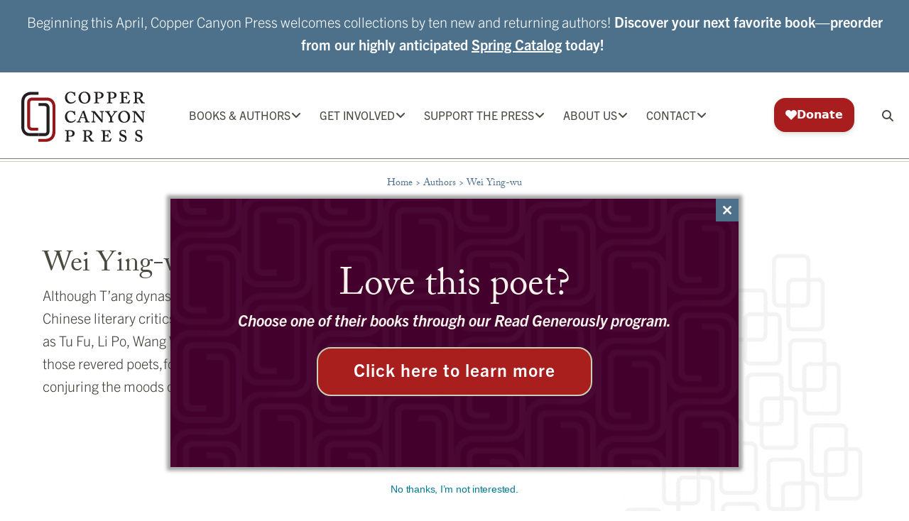

--- FILE ---
content_type: text/css
request_url: https://www.coppercanyonpress.org/wp-content/themes/coppercanyonpress%2006/style.css?ver=3.160
body_size: 19792
content:
/*!
Theme Name: Copper Canyon Press New Logo and Colors
Theme URI: https://www.coppercanyonpress.org/
Author: Craig Labenz
Author URI: https://www.craiglabenz.com/
Description: Custom WordPress Theme for Copper Canyon Press
Version: 7.0.0
License: GNU General Public License v2 or later
License URI: LICENSE
Text Domain: coppercanyonpress

This theme, like WordPress, is licensed under the GPL.
Use it to make something cool, have fun, and share what you've learned with others.

coppercanyonpress is based on Underscores https://underscores.me/, (C) 2012-2017 Automattic, Inc.
Underscores is distributed under the terms of the GNU GPL v2 or later.

Normalizing styles have been helped along thanks to the fine work of
Nicolas Gallagher and Jonathan Neal https://necolas.github.io/normalize.css/
*/
/*--------------------------------------------------------------
>>> TABLE OF CONTENTS:
----------------------------------------------------------------
# Normalize
# Typography
# Elements
# Forms
# Navigation
	## Links
	## Menus
# Accessibility
# Alignments
# Clearings
# Widgets
# Content
	## Posts and pages
	## Comments
# Infinite scroll
# Media
	## Captions
	## Galleries
--------------------------------------------------------------*/

@import url("https://use.typekit.net/rrj7rmx.css");

/*--------------------------------------------------------------
# Normalize
--------------------------------------------------------------*/
/* normalize.css v8.0.0 | MIT License | github.com/necolas/normalize.css */

/* Document
	 ========================================================================== */

/**
 * 1. Correct the line height in all browsers.
 * 2. Prevent adjustments of font size after orientation changes in iOS.
 */

html {
	line-height: 1.15; /* 1 */
	-webkit-text-size-adjust: 100%; /* 2 */
}

/* Sections
	 ========================================================================== */

/**
 * Remove the margin in all browsers.
 */

body {
	margin: 0;
}

/**
 * Correct the font size and margin on `h1` elements within `section` and
 * `article` contexts in Chrome, Firefox, and Safari.
 */

h1 {
	font-size: 2em;
	margin: 0.67em 0;
}

/* Grouping content
	 ========================================================================== */

/**
 * 1. Add the correct box sizing in Firefox.
 * 2. Show the overflow in Edge and IE.
 */

hr {
	box-sizing: content-box; /* 1 */
	height: 0; /* 1 */
	overflow: visible; /* 2 */
}

/**
 * 1. Correct the inheritance and scaling of font size in all browsers.
 * 2. Correct the odd `em` font sizing in all browsers.
 */

pre {
	font-family: monospace, monospace; /* 1 */
	font-size: 1em; /* 2 */
}

/* Text-level semantics
	 ========================================================================== */

/**
 * Remove the gray background on active links in IE 10.
 */

a {
	background-color: transparent;
}

/**
 * 1. Remove the bottom border in Chrome 57-
 * 2. Add the correct text decoration in Chrome, Edge, IE, Opera, and Safari.
 */

abbr[title] {
	border-bottom: none; /* 1 */
	text-decoration: underline; /* 2 */
	text-decoration: underline dotted; /* 2 */
}

/**
 * Add the correct font weight in Chrome, Edge, and Safari.
 */

b,
strong {
	font-weight: bolder;
}

/**
 * 1. Correct the inheritance and scaling of font size in all browsers.
 * 2. Correct the odd `em` font sizing in all browsers.
 */

code,
kbd,
samp {
	font-family: monospace, monospace; /* 1 */
	font-size: 1em; /* 2 */
}

/**
 * Add the correct font size in all browsers.
 */

small {
	font-size: 80%;
}

/**
 * Prevent `sub` and `sup` elements from affecting the line height in
 * all browsers.
 */

sub,
sup {
	font-size: 75%;
	line-height: 0;
	position: relative;
	vertical-align: baseline;
}

sub {
	bottom: -0.25em;
}

sup {
	top: -0.5em;
}

/* Embedded content
	 ========================================================================== */

/**
 * Remove the border on images inside links in IE 10.
 */

img {
	border-style: none;
}

/* Forms
	 ========================================================================== */

/**
 * 1. Change the font styles in all browsers.
 * 2. Remove the margin in Firefox and Safari.
 */

button,
input,
optgroup,
select,
textarea {
	font-family: inherit; /* 1 */
	font-size: 100%; /* 1 */
	line-height: 1.15; /* 1 */
	margin: 0; /* 2 */
}

/**
 * Show the overflow in IE.
 * 1. Show the overflow in Edge.
 */

button,
input { /* 1 */
	overflow: visible;
}

/**
 * Remove the inheritance of text transform in Edge, Firefox, and IE.
 * 1. Remove the inheritance of text transform in Firefox.
 */

button,
select { /* 1 */
	text-transform: none;
}

/**
 * Correct the inability to style clickable types in iOS and Safari.
 */

button,
[type="button"],
[type="reset"],
[type="submit"] {
	-webkit-appearance: button;
}

/**
 * Remove the inner border and padding in Firefox.
 */

button::-moz-focus-inner,
[type="button"]::-moz-focus-inner,
[type="reset"]::-moz-focus-inner,
[type="submit"]::-moz-focus-inner {
	border-style: none;
	padding: 0;
}

/**
 * Restore the focus styles unset by the previous rule.
 */

button:-moz-focusring,
[type="button"]:-moz-focusring,
[type="reset"]:-moz-focusring,
[type="submit"]:-moz-focusring {
	outline: 1px dotted ButtonText;
}

/**
 * Correct the padding in Firefox.
 */

fieldset {
	padding: 0.35em 0.75em 0.625em;
}

/**
 * 1. Correct the text wrapping in Edge and IE.
 * 2. Correct the color inheritance from `fieldset` elements in IE.
 * 3. Remove the padding so developers are not caught out when they zero out
 *		`fieldset` elements in all browsers.
 */

legend {
	box-sizing: border-box; /* 1 */
	color: inherit; /* 2 */
	display: table; /* 1 */
	max-width: 100%; /* 1 */
	padding: 0; /* 3 */
	white-space: normal; /* 1 */
}

/**
 * Add the correct vertical alignment in Chrome, Firefox, and Opera.
 */

progress {
	vertical-align: baseline;
}

/**
 * Remove the default vertical scrollbar in IE 10+.
 */

textarea {
	overflow: auto;
}

/**
 * 1. Add the correct box sizing in IE 10.
 * 2. Remove the padding in IE 10.
 */

[type="checkbox"],
[type="radio"] {
	box-sizing: border-box; /* 1 */
	padding: 0; /* 2 */
}

/**
 * Correct the cursor style of increment and decrement buttons in Chrome.
 */

[type="number"]::-webkit-inner-spin-button,
[type="number"]::-webkit-outer-spin-button {
	height: auto;
}

/**
 * 1. Correct the odd appearance in Chrome and Safari.
 * 2. Correct the outline style in Safari.
 */

[type="search"] {
	-webkit-appearance: textfield; /* 1 */
	outline-offset: -2px; /* 2 */
}

/**
 * Remove the inner padding in Chrome and Safari on macOS.
 */

[type="search"]::-webkit-search-decoration {
	-webkit-appearance: none;
}

/**
 * 1. Correct the inability to style clickable types in iOS and Safari.
 * 2. Change font properties to `inherit` in Safari.
 */

::-webkit-file-upload-button {
	-webkit-appearance: button; /* 1 */
	font: inherit; /* 2 */
}

/* Interactive
	 ========================================================================== */

/*
 * Add the correct display in Edge, IE 10+, and Firefox.
 */

details {
	display: block;
}

/*
 * Add the correct display in all browsers.
 */

summary {
	display: list-item;
}

/* Misc
	 ========================================================================== */

/**
 * Add the correct display in IE 10+.
 */

template {
	display: none;
}

/**
 * Add the correct display in IE 10.
 */

[hidden] {
	display: none;
}

/*--------------------------------------------------------------
# Typography
--------------------------------------------------------------*/
body,
button,
input,
select,
optgroup,
textarea {
	color: #404040;
	font-family: trade-gothic-next, sans-serif;
	font-weight: 300;
	font-style: normal;
	font-size: 16px;
	font-size: 1rem;
	line-height: 1.5;
}

h1, h2, h3, h4, h5, h6 {
	clear: both;
	margin-top:0;
}

p {
	margin-top:0;
	margin-bottom: 1.15em;
}

dfn, cite, em, i {
	font-style: italic;
}

blockquote {
	margin: 0 1.5em;
}

address {
	margin: 0 0 1.5em;
}

pre {
	background: #eee;
	font-family: "Courier 10 Pitch", Courier, monospace;
	font-size: 15px;
	font-size: 0.9375rem;
	line-height: 1.6;
	margin-bottom: 1.6em;
	max-width: 100%;
	overflow: auto;
	padding: 1.6em;
}

code, kbd, tt, var {
	font-family: Monaco, Consolas, "Andale Mono", "DejaVu Sans Mono", monospace;
	font-size: 15px;
	font-size: 0.9375rem;
}

abbr, acronym {
	border-bottom: 1px dotted #666;
	cursor: help;
}

mark, ins {
	background: #fff9c0;
	text-decoration: none;
}

big {
	font-size: 125%;
}

/*--------------------------------------------------------------
# Elements
--------------------------------------------------------------*/
html {
	box-sizing: border-box;
}

*,
*:before,
*:after {
	/* Inherit box-sizing to make it easier to change the property for components that leverage other behavior; see https://css-tricks.com/inheriting-box-sizing-probably-slightly-better-best-practice/ */
	box-sizing: inherit;
}

body {
	background: #fff;
	/* Fallback for when there is no custom background color defined. */
}

hr {
	background-color: #ccc;
	border: 0;
	height: 1px;
	margin-bottom: 1.5em;
}

ul, ol {
	margin: 0 0 1.5em 2em;
}

ul {
	list-style: disc;
}

ol {
	list-style: decimal;
}

li > ul,
li > ol {
	margin-bottom: 0;
	margin-left: 1.5em;
}

dt {
	font-weight: bold;
}

dd {
	margin: 0 1.5em 1.5em;
}

img {
	height: auto;
	/* Make sure images are scaled correctly. */
	max-width: 100%;
	/* Adhere to container width. */
}

figure {
	margin: 1em 0;
	/* Extra wide images within figure tags don't overflow the content area. */
}

table {
	margin: 0 0 1.5em;
	width: 100%;
}

/*--------------------------------------------------------------
# Forms
--------------------------------------------------------------*/
button,
input[type="button"],
input[type="reset"],
input[type="submit"] {
	border: 1px solid;
	border-color: #ccc #ccc #bbb;
	border-radius: 3px;
	background: #e6e6e6;
	color: rgba(0, 0, 0, 0.8);
	font-size: 12px;
	font-size: 0.75rem;
	line-height: 1;
	padding: .6em 1em .4em;
}

button:hover,
input[type="button"]:hover,
input[type="reset"]:hover,
input[type="submit"]:hover {
	border-color: #ccc #bbb #aaa;
}

button:active, button:focus,
input[type="button"]:active,
input[type="button"]:focus,
input[type="reset"]:active,
input[type="reset"]:focus,
input[type="submit"]:active,
input[type="submit"]:focus {
	border-color: #aaa #bbb #bbb;
}

input[type="text"],
input[type="email"],
input[type="url"],
input[type="password"],
input[type="search"],
input[type="number"],
input[type="tel"],
input[type="range"],
input[type="date"],
input[type="month"],
input[type="week"],
input[type="time"],
input[type="datetime"],
input[type="datetime-local"],
input[type="color"],
textarea {
	color: #333;
	border: 1px solid #ccc;
	border-radius: 0px;
	padding: 5px;
}

input[type="text"]:focus,
input[type="email"]:focus,
input[type="url"]:focus,
input[type="password"]:focus,
input[type="search"]:focus,
input[type="number"]:focus,
input[type="tel"]:focus,
input[type="range"]:focus,
input[type="date"]:focus,
input[type="month"]:focus,
input[type="week"]:focus,
input[type="time"]:focus,
input[type="datetime"]:focus,
input[type="datetime-local"]:focus,
input[type="color"]:focus,
textarea:focus {
	color: #111;
}

select {
	border: 1px solid #ccc;
}

textarea {
	width: 100%;
}

/*--------------------------------------------------------------
# Navigation
--------------------------------------------------------------*/
/*--------------------------------------------------------------
## Links
--------------------------------------------------------------*/
a {
	color: royalblue;
}

a:visited {
	color: purple;
}

a:hover, a:focus, a:active {
	color: midnightblue;
}

a:focus {
	outline: thin dotted;
}

a:hover, a:active {
	outline: 0;
}

/*--------------------------------------------------------------
## Menus
--------------------------------------------------------------*/


/*--------------------------------------------------------------
# Accessibility
--------------------------------------------------------------*/
/* Text meant only for screen readers. */
.screen-reader-text {
	border: 0;
	clip: rect(1px, 1px, 1px, 1px);
	clip-path: inset(50%);
	height: 1px;
	margin: -1px;
	overflow: hidden;
	padding: 0;
	position: absolute !important;
	width: 1px;
	word-wrap: normal !important; /* Many screen reader and browser combinations announce broken words as they would appear visually. */
}

.screen-reader-text:focus {
	background-color: #f1f1f1;
	border-radius: 3px;
	box-shadow: 0 0 2px 2px rgba(0, 0, 0, 0.6);
	clip: auto !important;
	clip-path: none;
	color: #21759b;
	display: block;
	font-size: 14px;
	font-size: 0.875rem;
	font-weight: bold;
	height: auto;
	left: 5px;
	line-height: normal;
	padding: 15px 23px 14px;
	text-decoration: none;
	top: 5px;
	width: auto;
	z-index: 100000;
	/* Above WP toolbar. */
}

/* Do not show the outline on the skip link target. */
#content[tabindex="-1"]:focus {
	outline: 0;
}

/*--------------------------------------------------------------
# Alignments
--------------------------------------------------------------*/
.alignleft {
	display: block;
}

.alignright {
	display: block;
}

.aligncenter {
	clear: both;
	display: block;
	margin-left: auto;
	margin-right: auto;
}

/*--------------------------------------------------------------
# Clearings
--------------------------------------------------------------*/
.clear:before,
.clear:after,
.entry-content:before,
.entry-content:after,
.comment-content:before,
.comment-content:after,
.site-header:before,
.site-header:after,
.site-content:before,
.site-content:after,
.site-footer:before,
.site-footer:after {
	content: "";
	display: table;
	table-layout: fixed;
}

.clear:after,
.entry-content:after,
.comment-content:after,
.site-header:after,
.site-content:after,
.site-footer:after {
	clear: both;
}

/*--------------------------------------------------------------
# Widgets
--------------------------------------------------------------*/
.widget {
	margin: 0 0 1.5em;
	/* Make sure select elements fit in widgets. */
}

.widget select {
	max-width: 100%;
}

/*--------------------------------------------------------------
# Content
--------------------------------------------------------------*/
/*--------------------------------------------------------------
## Posts and pages
--------------------------------------------------------------*/
.sticky {
	display: block;
}

.hentry {
	margin: 0 0 1.5em;
}

.updated:not(.published) {
	display: none;
}

.page-content,
.entry-content,
.entry-summary {
	margin: 0 0 0;
}

.entry-content {
    position: relative;
}

.page-links {
	clear: both;
	margin: 0 0 1.5em;
}

/*--------------------------------------------------------------
## Comments
--------------------------------------------------------------*/
.comment-content a {
	word-wrap: break-word;
}

.bypostauthor {
	display: block;
}

/*--------------------------------------------------------------
# Infinite scroll
--------------------------------------------------------------*/


/*--------------------------------------------------------------
# Media
--------------------------------------------------------------*/
.page-content .wp-smiley,
.entry-content .wp-smiley,
.comment-content .wp-smiley {
	border: none;
	margin-bottom: 0;
	margin-top: 0;
	padding: 0;
}

/* Make sure embeds and iframes fit their containers. */
embed,
iframe,
object {
	max-width: 100%;
}

/* Make sure logo link wraps around logo image. */
.custom-logo-link {
	display: inline-block;
}

/*--------------------------------------------------------------
## Captions
--------------------------------------------------------------*/
.wp-caption {
	margin-bottom: 1.5em;
	max-width: 100%;
}

.wp-caption img[class*="wp-image-"] {
	display: block;
	margin-left: auto;
	margin-right: auto;
}

.wp-caption .wp-caption-text {
	margin: 0.8075em 0;
}

.wp-caption-text {
	text-align: center;
	font-size: .85em;
	line-height: 1.5em;
}

/*--------------------------------------------------------------
## Galleries
--------------------------------------------------------------*/


/*

===============================================

==================== INDEX ====================

===============================================

1.Body

2.Typography

3.Header

  3.1.Menu

  3.2.Logo

4.Content Elements

  4.1.Home

  4.2.Content Pages

  4.4.3.Layout Builder

  4.4.4.Newsletter Pages

5.Sidebars/Widgets

6.Footer

7.@media only screen and (min-width: 768px)

  7.1.Body

  7.2.Typography

  7.3.Header

    7.3.1.Menu

    7.3.2.Logo

  7.4.Content Elements

    7.4.1.Home

    7.4.2.Content Pages

    7.4.3.Layout Builder

    7.4.4.Newsletter Pages

  7.5.Sidebars/Widgets

  7.6.Footer

8.@media only screen and (min-width: 959px)

  8.1.Body

  8.2.Typography

  8.3.Header

    8.3.1.Menu

    8.3.2.Logo

  8.4.Content Elements

    8.4.1.Home

    8.4.2.Content Pages

    8.4.3.Layout Builder

    8.4.4.Newsletter Pages

  8.5.Sidebars/Widgets

  8.6.Footer

9.@media only screen and (min-width: 1020px)

  9.1.Body

  9.2.Typography

  9.3.Header

    9.3.1.Menu

    9.3.2.Logo

  9.4.Content Elements

    9.4.1.Home

    9.4.2.Content Pages

    9.4.3.Layout Builder

    9.4.4.Newsletter Pages

  9.5.Sidebars/Widgets

  9.6.Footer

*//*

/*
===============================================

==================== 1.Body ===================

===============================================

*/

body {
	font-family: trade-gothic-next, sans-serif;
	font-weight: 300;
	font-style: normal;
	font-size: 16px;
    line-height: 1.75em;
	background-color: #ffffff;
	color:#3e3d36;
}


/*
===============================================

=============== 2.Typography ==================

===============================================
*/

h1,
h3,
h4,
h5,
h6 {
	font-family: adobe-caslon-pro, serif;
	font-weight: 600;
	font-style: normal;
	clear: both;
	font-weight: 400;
	line-height: 1.25;
	margin-bottom: .5rem;
	margin-top:0;
}

h1 {
	color: #4a4a41;
	font-weight: 400;
	/*font-size: 1.75em;*/
	font-size: 2em;
	/*padding-top: 1.5em;*/
	margin-top:0;
}

.page h1 {
	text-align: center;
}

.post-type-archive-book h1,
.post-type-archive-authorname h1 {
	text-align: center;
}

.page h1.tribe-events-single-event-title {
	text-align: left;
}

.home h1 {
	font-size: 1.5em;
}

h1.tribe-events-page-title {
    font-size: 2em;
    font-weight: 400;
}

#tribe-events-content a.tribe-event-url {
    color: #4e718b;
}

#tribe-events-content a, .tribe-events-event-meta a {
    color: #4e718b;
}

.blog h1.entry-title,
.single-post h1.entry-title {
	font-size: 1.65em;
}

h2 {
	font-family: trade-gothic-next, sans-serif;
	font-weight: 700;
	font-style: normal;
	color: #a81f1d;
	font-size: 1.35em;
	margin-bottom: .5em;
}



h3 {
	font-size: 1.25em;
	font-family: trade-gothic-next, sans-serif;
	font-weight: 700;
	font-style: normal;
	/*letter-spacing: .04em;*/
	margin-bottom: 1.1em;
}

h4 {
	font-size: 1em;
	font-weight: 500;
}

a {
	color: #4e718b;
	text-decoration: none;
}

a:visited {
	color: #4e718b;
}

a:hover, a:focus, a:active {
	color: #0f7990;
	text-decoration: underline;
}

a:focus {
	outline: thin dotted;
}

a:hover, a:active {
	outline: 0;
}

footer {
	font-size: 17px;
	color:#ffffff;
	font-family: adobe-caslon-pro, serif;
	font-weight: 400;
	font-style: normal;
}

footer a,
footer a:visited {
	color:#aeb95e;
}

footer a:hover {
	text-decoration: underline;
}

.entry-date {
	font-size: 1em;
	font-weight: 600;
	color: #73af56;
}

.blue {
	color:#4e718b;
}

.brown {
	color:#7c3f20;
}

.dark-grey {
	color:#4a4a41;
}

.red {
	color:#a81f23;
}

.bold {
	font-weight: 600;
}

strong,
b {
	font-weight: 600;
}
em {
	font-style: italic;
}

sup {
  vertical-align: baseline;
  position: relative;
  top: -0.4em;
}

.adobe-caslon-pro {
	font-family: 'adobe-caslon-pro', serif !important;
	font-style: normal;
}

.adobe-caslon-pro em {
	font-family: 'adobe-caslon-pro', serif !important;
	font-style: italic;
}

.trade-gothic {
	font-family: trade-gothic-next, sans-serif !important;
	font-style: normal;
}

.trade-gothic em {
	font-family: trade-gothic-next, sans-serif !important;
	font-style: italic;
}


body .adobe-caslon-pro,
.adobe-caslon-pro {
	font-size: 18px;
}

.larger-text {
	font-size: 18px;
}

.even-larger-text {
	font-size: 22px;
}

.smaller-text {
	font-size: 13px;
}

.adobe-caslon-pro .larger-text,
.adobe-caslon-pro.larger-text {
	font-size: 20px;
}

.adobe-caslon-pro .even-larger-text,
.adobe-caslon-pro.even-larger-text {
	font-size: 24px;
}

.adobe-caslon-pro .smaller-text,
.adobe-caslon-pro.smaller-text {
	font-size: 16px;
}


::placeholder { /* Chrome, Firefox, Opera, Safari 10.1+ */
  color: #666666;
  opacity: 1; /* Firefox */
}

:-ms-input-placeholder { /* Internet Explorer 10-11 */
  color: #666666;
}

::-ms-input-placeholder { /* Microsoft Edge */
  color: #666666;
}


/*
===============================================

================= 3.Header ====================

===============================================
*/

header {
	position: relative;
	background-color: #ffffff;
	border-bottom: solid 1px #777d79;
}

.home header {
	border-bottom: 0;
}

.header-bottom-border {
	margin-top: 3px;
	border-top: 1px solid #c8d0b4;
}

.home .header-bottom-border {
	margin-top: 0px;
	border-top: 0px solid #c8d0b4;
}

header .row {
	padding: 0;
	max-width: 1400px;
}

header#masthead .row {
	margin-bottom: 0px;
}


/*
===============================================

================== 3.1.Menu ===================

===============================================

*/



.primary-navigation-container {
	position: relative;
	float: right;
	margin: 0px auto;
    display: block;
    padding:0px 0px 0 0px;
   /* max-width: 1150px; 03-29 nav change*/
	margin-top:0px;
}

.columns.primary-navigation-container {
	padding:0;
}


.fas.fa-bars {
	color:#4e718b;
	font-size: 32px;
}

.primary-navigation-container .ubermenu-responsive-toggle {
    width:83px;
}

.primary-navigation-container .ubermenu-responsive-toggle {
    padding: 34px 20px 32px 20px;
}

.ubermenu-uber_primary_navigation.ubermenu-responsive.ubermenu-responsive-collapse {
	padding-top:0px;
	padding-bottom: 0px;
}

.ubermenu-uber_primary_navigation.ubermenu-responsive {
	padding-top:20px;
	padding-bottom: 20px;
}

.primary-navigation-container .ubermenu {
	background-color: #a81f1d;
}

.primary-navigation-container .ubermenu.ubermenu-mobile_search {
	background-color: rgba(0, 0, 0, 0);
}

.primary-navigation-container .ubermenu-nav .ubermenu-has-submenu-drop.ubermenu-item-306 {
    background-image: url(img/nav-dropdown-pointer.png);
    background-size: 58px 30px;
    background-repeat: no-repeat;
    background-position: center -400px;
    transition: opacity 0.5s;
}

.primary-navigation-container .ubermenu-nav .ubermenu-has-submenu-drop.ubermenu-active.ubermenu-item-306 {
		background-image: url(img/nav-dropdown-pointer.png);
		background-size: 58px 30px;
		background-repeat: no-repeat;
		background-position: center bottom;
		transition: opacity 0.5s;
	}

.primary-navigation-container .ubermenu-item-306 .ubermenu-target,
.primary-navigation-container .ubermenu-item-306 .ubermenu-target:visited {
   font-family: trade-gothic-next, sans-serif;
	font-weight: 700;
	font-style: normal;
    color: #4b4a41;
    font-size: 22px;
    text-transform: uppercase;
    padding: 30px 16px 30px 16px;
        padding-right: 16px;
}

.primary-navigation-container .ubermenu-item-306 .ubermenu-sub-indicator-close {
	display: none !important;
}

.ubermenu .ubermenu-submenu.ubermenu-submenu-id-306 {
    background-color: #a81f23;
	padding: 20px;
	border-radius: 0px 0px 20px 20px;
		-moz-border-radius: 0px 0px 20px 20px;
		-webkit-border-radius: 0px 0px 20px 20px;
		border: 0px solid #000000;
		padding: 30px 20px 20px 20px;
	box-shadow: 0 0 10px rgba(0,0,0,.15);
}

.ubermenu-transition-shift .ubermenu-item .ubermenu-submenu-drop.ubermenu-submenu-id-306 {
    padding-top: 20px !important;
	border-bottom: 0;
}



.primary-navigation-container a.ubermenu-target,
.primary-navigation-container a.ubermenu-target:visited {
	font-family: trade-gothic-next, sans-serif;
	font-weight: 700;
	font-style: normal;
	color: #ffffff;
	font-size: 17px;
	text-transform: uppercase;
	padding:10px 20px 10px 20px;
	letter-spacing: .015em;
}

.primary-navigation-container a.ubermenu-target:hover {
	color:#ffffff;
}

/*	Dropdown submenus*/


.ubermenu-responsive-default.ubermenu-responsive {
	padding: 20px 0 20px 0;
}

.primary-navigation-container .ubermenu-has-submenu-drop .ubermenu-submenu a.ubermenu-target {
	color:#ffffff;
	font-size: 17px;
	font-weight: 400;
	background-color: rgba(117, 190, 218, 0);
	padding:5px 20px 5px 35px;
	text-transform: none;
}

.primary-navigation-container .ubermenu-has-submenu-drop .ubermenu-submenu a.ubermenu-target a.ubermenu-target {
	color:#ffffff;
	font-size: 14px;
	font-weight: 400;
	background-color: rgba(117, 190, 218, 0);
	padding:8px 20px 8px 40px;
}

.primary-navigation-container .ubermenu-has-submenu-drop .ubermenu-submenu {
	padding-top:10px;
	border-bottom: 0px solid #199bd7;
}

.primary-navigation-container .ubermenu-has-submenu-drop .ubermenu-submenu .ubermenu-submenu {
	padding:0px 0 10px 0px;
	margin:0px 20px 15px 0px;
}

.primary-navigation-container .ubermenu-has-submenu-drop .ubermenu-submenu a.ubermenu-target:hover {
	color:#ffffff;
}

.ubermenu-transition-shift .ubermenu-item .ubermenu-submenu-drop {
    margin-top: 0px !important;
	padding-top: 0px !important;
}

.ubermenu .ubermenu-retractor {
    color:#ffffff;
	font-size: 15px;
}

.ubermenu-responsive .ubermenu-nav .ubermenu-item .ubermenu-submenu.ubermenu-submenu-drop {
    background-color: #870e0e;
}

.primary-navigation-container .ubermenu .ubermenu-item .ubermenu-submenu-drop {
	box-shadow: 0 0 10px rgba(0,0,0,.55);
}

@media only screen and (max-width: 1050px) {

	#menu-item-298 a.ubermenu-target {
		background-color: #3e3d36;
	}
	 #menu-item-298 ul.ubermenu-submenu li a.ubermenu-target {
		background-color: #870e0e;
	}
}

/*

===============================================

================== 3.2.Logo ===================

===============================================

*/

a.homelink {
    background: url(img/copper-canyon-press.svg) no-repeat 50% 50%;
    background-size: 132px 54px;
    outline: 0 none;
    display: inline-block;
    margin: 0px;
    padding: 0px;
    width: 132px;
    height: 54px;
    /*overflow: hidden;*/
    text-indent: -9999px;
}

a.homelink.white {
    background: url(img/copper-canyon-press-white.svg) no-repeat 50% 50%;
    background-size: 132px 54px;
}

a.homelink.black {
    background: url(img/copper-canyon-press-black.svg) no-repeat 50% 50%;
    background-size: 132px 54px;
}

a.homelink.gray {
    background: url(img/copper-canyon-press-gray.svg) no-repeat 50% 50%;
    background-size: 132px 54px;
}


header .logo-container {
	position:absolute;
    z-index:200;
    left:50%;
    margin-left:-67px;
    top:22px;
}

header.landing-page-header {
	border-bottom: 0;
	background-color: #f8f2ed;
}

header.landing-page-header.landing-page-image-header {
	background-position: top center;
	background-size: cover;
	background-repeat: no-repeat;
}


header.landing-page-header .logo-container {
	position:relative;
    padding: 20px 0 20px 0;
	left: 0;
	margin-left: 0px;
	top: 0px;
}

header.landing-page-header .row {
	position:relative;
    text-align: center;
}

.mobile-search-menu-container {
	position:absolute;
    z-index:200;
    right:0;
    top:0px;
	display: block;
}

/*header.smaller {
	height: 75px;
}

header.smaller h1#logo {
	width: 150px;
	height: 75px;
	line-height: 55px;
	font-size: 55px;
	margin: 0;
}

header.smaller nav a {
	line-height: 75px;
}*/

*,
*:before,
*:after {
	-webkit-box-sizing: border-box;
	-moz-box-sizing: border-box;
	box-sizing: border-box;
}



/*
===============================================

============ 4.Content Elements ===============

===============================================
*/

#content {
	position: relative;
}

.site-main {
	padding:0 0 0 0;
}

.page-template-page-layoutbuilder-new .site-main,
.page-template-default .site-main,
.book-template-default .site-main,
.authorname-template-default .site-main,
.page-template-page-discover .site-main,
.post-type-archive-authorname .site-main,
.post-type-archive-book .site-main, 
.page-template-page-new-releases .site-main,
.page-template-page-featured-authors .site-main,
.blog .site-main {
	padding:3em 0 0 0;
}

.row {
	margin-left: auto;
    margin-right: auto;
	padding:0em 0px 1em 0px;
	max-width: 1400px;
	margin-bottom: 15px;
}

.full-width-row .row {
	margin-left: auto;
    margin-right: auto;
	padding:0em 0px 0 0px;
	max-width: 1400px;
}

	.row .row {
    margin-right: -30px;
    margin-left: -30px;
}

.h1-row.row {
	padding:0em 0px 0em 0px;
}

.h1-row.row h1 {
	margin-bottom: .25em;
}


.page-template-page-layoutbuilder-stores-page .row {
	padding:0em 0px 1em 0px;
}


.full-width-row {
    width: 100%;
	margin-bottom: 14px;
}

.full-width-row.header-images {
	margin-bottom: 0px;
}

.full-width-row .row {
    margin-bottom: 0px;
}
	
/*This changes the column padding in Foundation to match the column padding in VC*/
.columns {
    padding-left: 30px;
    padding-right: 30px;
}

.wrapper {
    margin: 0px auto !important;
    clear: both;
    display: block;
    padding:40px 30px 0 30px;
    max-width: 1290px;
	/*overflow:auto;*/
	background-color: #ffffff;
}

.wrapper-full-width-content {
    margin: 0px auto !important;
    clear: both;
    display: block;
    padding:0px 0px 0 0px;
    max-width: 1150px;
	/*overflow:auto;*/
	background-color: #ffffff;
}

.wrapper-header {
    margin: 0px auto !important;
    clear: both;
    display: block;
    padding:0px 0px 0px 0px;
	max-width: 1150px;
	/*overflow:auto;*/
}

.wrapper-layout-builder-pages {
    margin: 0px auto !important;
    clear: both;
    display: block;
    padding:40px 0px 0 0px;
    max-width: 1150px;
	/*overflow:auto;*/
	background-color: #ffffff;
}

.wrapper-primary-nav-row {
	margin: 0px auto !important;
    clear: both;
    display: block;
    padding:0px 0px 0px 0px;
	max-width: 1150px;
}

.rev_slider_wrapper {
	background: rgb(255, 255, 255) none repeat scroll 0% 0%!important;
}

.background-dark-grey {
	background-color: #4b4a42;
	color:#ffffff;
}

.home-page-feature-row.background-dark-grey a,
.home-page-feature-row.background-dark-grey a:hover {
	color:#7bb7c8;
}

.home-page-feature-row.full-width-row.background-dark-grey {
	padding:2em 0 2em 0;
}

/*OLD Colors*/

.background-light-green {
	background-color: #c7d0b4;
}

.background-light-green-screen {
	background-color: #e8ebe1;
}

.background-green {
	background-color: #c7d0b4;
}

.background-pink {
	background-color: #e0ccb5;
}

.background-light-gray {
	background-color: #eff2f4;
}

.background-mustard {
	background-color: #e9cc6b;
}

.background-brown {
	background-color: #43002c;
}

.background-cool-gray {
  background-color: #f0f5f8;
}

.background-warm-white {
    background-color:#f8f2ed;
}

.background-light-green-screen-texture {
	background-image: url("img/repeating-background-yellow-gray-xl.png");
	background-position: center top;
	background-repeat: repeat-x;
	background-size: cover;	
}

.background-light-gray-screen-texture {
	background-image: url("img/repeating-background-all-gray-xl.png");
	background-position: center top;
	background-repeat: repeat-x;
	background-size: cover;
}

/*END OLD*/


/*New Background Colors 2023*/

.color-row-with-columns.background-none {
	padding-top:0px;
	padding-bottom: 0px;
}

.color-row-with-columns {
	padding-top:50px;
	padding-bottom: 50px;
}

.background-red {
	background-color: #a81f1d;
}

.background-blue {
	background-color: #4e718b;
}

.background-warm-black {
	background-color: #3e3d36;
}

.background-warm-white {
	background-color: #f8f2ed;
}

.background-gray {
	background-color: #777d79;
}

.background-mustard {
	background-color: #e9cc6b;
}

.background-pumice {
	background-color: #c7d0b4;
}

.background-lavender {
	background-color: #797d98;
}

.background-pale-yellow {
	background-color: #f7e6c0;
}

.background-orange {
	background-color: #e25726;
}

.background-eggplant {
	background-color: #43002c;
}

.background-rose {
	background-color: #e0ccb5;
}

.background-light-blue-gray {
	/*background-color: #dde4e8;*/
    background-color: #f0f5f8;
}

.background-white {
  background-color: #ffffff;
}

.global-announcement.background-red,
.global-announcement.background-red a,
.global-announcement.background-red a:hover,
.global-announcement.background-red a:active,
.global-announcement.background-red a:focus {
	color:#ffffff;
}

.global-announcement.background-blue,
.global-announcement.background-blue a,
.global-announcement.background-blue a:hover,
.global-announcement.background-blue a:active,
.global-announcement.background-blue a:focus {
	color:#ffffff;
}

.global-announcement.background-warm-black,
.global-announcement.background-warm-black a,
.global-announcement.background-warm-black a:hover,
.global-announcement.background-warm-black a:active,
.global-announcement.background-warm-black a:focus {
	color:#ffffff;
}

.global-announcement.background-gray,
.global-announcement.background-gray a,
.global-announcement.background-gray a:hover,
.global-announcement.background-gray a:active,
.global-announcement.background-gray a:focus {
	color:#ffffff;
}

.global-announcement.background-mustard,
.global-announcement.background-mustard a,
.global-announcement.background-mustard a:hover,
.global-announcement.background-mustard a:active,
.global-announcement.background-mustard a:focus {
	color:#4a4a41;
}

.global-announcement.background-pumice,
.global-announcement.background-pumice a,
.global-announcement.background-pumice a:hover,
.global-announcement.background-pumice a:active,
.global-announcement.background-pumice a:focus {
	color:#4a4a41;
}

.global-announcement.background-lavender,
.global-announcement.background-lavender a,
.global-announcement.background-lavender a:hover,
.global-announcement.background-lavender a:active,
.global-announcement.background-lavender a:focus {
	color:#ffffff;
}

.global-announcement.background-pale-yellow,
.global-announcement.background-pale-yellow a,
.global-announcement.background-pale-yellow a:hover,
.global-announcement.background-pale-yellow a:active,
.global-announcement.background-pale-yellow a:focus {
	color:#4a4a41;
}

.global-announcement.background-orange,
.global-announcement.background-orange a,
.global-announcement.background-orange a:hover,
.global-announcement.background-orange a:active,
.global-announcement.background-orange a:focus {
	color:#ffffff;
}

.global-announcement.background-eggplant,
.global-announcement.background-eggplant a,
.global-announcement.background-eggplant a:hover,
.global-announcement.background-eggplant a:active,
.global-announcement.background-eggplant a:focus {
	color:#ffffff;
}

.global-announcement.background-rose,
.global-announcement.background-rose a,
.global-announcement.background-rose a:hover,
.global-announcement.background-rose a:active,
.global-announcement.background-rose a:focus {
	color:#4a4a41;
}

.global-announcement.background-light-blue-gray,
.global-announcement.background-light-blue-gray a,
.global-announcement.background-light-blue-gray a:hover,
.global-announcement.background-light-blue-gray a:active,
.global-announcement.background-light-blue-gray a:focus {
	color:#4a4a41;
}

.global-announcement .row .small-12.columns {
	text-align: center;
	padding-top: 15px;
}

.global-announcement a {
	text-decoration: underline;
}

/*Image Backgrounds 2023*/

.background-light-gray-pressmark-texture {
	background-image: url("img/repeating-background-light-gray-pressmark-texture.png");
	background-position: center center;
	background-repeat: repeat-x;
	background-size: cover;	
}

.background-yellow-gray-pressmark-texture {
	background-image: url("img/repeating-background-yellow-gray-pressmark-texture.png");
	background-position: center center;
	background-repeat: repeat-x;
	background-size: cover;
}

.background-lavendar-pressmark-texture {
	background-image: url("img/repeating-background-lavendar-pressmark-texture.png");
	background-position: center center;
	background-repeat: repeat-x;
	background-size: cover;
    color:#ffffff !important;
}

.background-blue-pressmark-texture {
	background-image: url("img/repeating-background-blue-pressmark-texture.png");
	background-position: center center;
	background-repeat: repeat-x;
	background-size: cover;
    color:#ffffff !important;
}

.background-red-pressmark-texture {
	background-image: url("img/repeating-background-red-pressmark-texture.png");
	background-position: center center;
	background-repeat: repeat-x;
	background-size: cover;
    color:#ffffff !important;
}

/*End*/



.columns.split-columns-left.discover-large-button {
    padding-left: .5em;
padding-right: .5em;
}

.accent-dark-blue {
	border-color: #2d517c;
}

.clearfix:before,
.clearfix:after {
    content:"";
    display:table;
}
 
.clearfix:after {
    clear:both;
}

.site-main:after {
	content:"";
    display:table;
}

.no-padding {
	padding:0;
}


.h1-padding {
	padding: 0 0 0 0;
}


.home-page-container {
	padding: 2em 0 0 0;
}

/*footer .full-width-row.background-dark-blue {
	padding:40px 0 40px 0;
}*/

.small-footer-text {
	text-align: center;
}

.spacer-with-rule {
	border-top: 1px solid #C5C3C3;
	padding-bottom: 30px;
}


.button {
	display: inline-block;
	padding:12px 25px;
	color: #ffffff;
	font-weight: 600;
	text-align: center;
	margin: 0 auto;
	font-size: 16px;
}

.back-to-top {
    background: none;
	background-color: rgba(0, 0, 0, 0);
    margin: 0;
    position: fixed;
    bottom: 1em;
    right: 1em;
    z-index: 100;
    display: none;
    text-decoration: none;
    color: #fe8700;
}

a.back-to-top:hover {
	text-decoration: none;
	color: #fe8700;
}

a.back-to-top:active,
a.back-to-top:visited {
	text-decoration: none;
	color: #fe8700;
}

.back-to-top i.fa {
    font-size: 50px;
    display: inherit;
}

.fa {
    display: inline-block;
    font: normal normal normal 14px/1 FontAwesome;
        font-size: 14px;
    font-size: inherit;
    text-rendering: auto;
    -webkit-font-smoothing: antialiased;
    -moz-osx-font-smoothing: grayscale;
}

.fa-angle-up::before {
	display: inline-block;
	font-family: 'FontAwesome';
    content: "\f0a8";
	font-size: 50px;
}


.row.post-nav-container .columns {
	padding-left: 30px;
	padding-right: 30px;
}

.post-nav-container {
}

.nav-previous {
	text-align: left;
}

.nav-previous p {
	text-align: left;
	margin-left: 8px;
}

.meta-nav-before {
	/*float: left;
	position: relative;*/
	position: absolute;
	top: 0;
	left: 0;
}

.meta-nav-before::before {
	display: inline-block;
	font-family: 'FontAwesome';
    content: "\f0a8";
	color: #fe8700;
	font-size: 30px;
	line-height: 30px;
}

.nav-previous {
	text-align: right;
	position: relative;
}

.nav-next {
	position: relative;
}

.nav-next p {
	text-align: right;
	margin-right: 8px;
}

.meta-nav-after {
	/*float: right;
	position: relative;*/
	position: absolute;
	top: 0;
	right: 0;
}

.meta-nav-after::before {	
	font-family: 'FontAwesome';
    content: "\f0a9";
	color: #fe8700;
	font-size: 30px;
	line-height: 30px;
}

.two-columns {
	-webkit-column-count: 1;
     -moz-column-count: 1;
          column-count: 1;
}

.join-form label {
	display: inline-block;
	
}

.ninja-forms-form-wrap input, .ninja-forms-form-wrap select, .ninja-forms-form-wrap textarea {
    font-family: trade-gothic-next, sans-serif;
font-weight: 300;
font-style: normal;
    -webkit-text-size-adjust: 100%;
    -ms-text-size-adjust: 100%;
    -webkit-font-smoothing: antialiased;
    -moz-osx-font-smoothing: grayscale;
    box-shadow: none !important;
    padding: 5px 50px 5px 5px;
    font-size: 18px;
    border: 0px solid #199bd7;
	background-color: #ececec;
	border-radius: 0;
}

.nf-form-cont{
	max-width: 500px;
		margin:0 auto;
}

.page .nf-form-fields-required {
	font-size: 13px;
}

.page .label-above .nf-field-label {
    margin-bottom: 5px;
}

.page .nf-field-label label {
    font-weight: 400;
    margin: 0;
    padding: 0;
}


input.ninja-forms-field[type="button"] {
	display: inline-block;
    padding: 10px 25px 10px 25px;
    color: #ffffff;
    text-transform: none;
    background-color: #f4524d;
    margin: 20px 0 20px 0;
    font-weight: 600;
    text-decoration: none;
	border-bottom: 5px solid #888e7b;
	color: #ffffff !important;
	background-color:#a81d1d;
}

.nf-form-content button, .nf-form-content input[type="button"], .nf-form-content input[type="submit"] {
    font-family: trade-gothic-next, sans-serif;
    font-weight: 500;
    font-size: 18px;
    font-style: normal;
    text-align: center;
    min-height: 60px;
    line-height: 1.5em;
     color:#4e718b !important;
    background-color: #ffffff !important;
    border: solid 4px #4e718b !important;
     border-radius: 1rem !important;
    padding: 0.5rem 3.5rem !important;
}

.nf-response-msg {
	
	font-size: 22px;
	font-weight: 700;
	color: #4e718b;
	
}

.centered-text {
	text-align: center;
}

.breadcrumbs-row {
	display: none;
}

.image-based-callout-row img {
	width:100%;
	max-width: 100%;
}

/*Buttons*/


	.red-button,
	.blue-button,
	.green-button,
	.lightgreen-button,
	.pink-button {
		min-width: 100px;
        border-radius: 1rem;
        padding: 0.5rem 3.5rem;
	}

.red-button, .red-button:visited {
	font-family: trade-gothic-next, sans-serif;
	font-weight: 500;
	font-style: normal;
	text-align: center;
	display: inline-block;
	/*padding: 10px 25px 10px 25px;*/
/*	border-bottom: 5px solid #888e7b;*/
	color: #a81d1d !important;
	background-color: #ffffff;
	margin: 20px 0 20px 0;
	text-decoration: none;
	min-width: 200px;
	/*letter-spacing: .02em;*/
	font-size: 18px;
    border:solid 4px #a81d1d;
}

.red-button:hover {
	text-decoration: none;
	color:#ffffff;
}

.blue-button, .blue-button:visited {
	font-family: trade-gothic-next, sans-serif;
	font-weight: 500;
	font-style: normal;
	text-align: center;
	display: inline-block;
	/*padding: 10px 20px 10px 20px;*/
	color: #4e718b !important;
	background-color: #ffffff;
	margin: 20px 0 20px 0;
	text-decoration: none;
/*	border-bottom: 5px solid #aeb95e;*/
	min-width: 200px;
	/*letter-spacing: .02em;*/
	font-size: 18px;
    border:solid 4px #4e718b;
}

.blue-button:hover {
	text-decoration: none;
	color:#ffffff;
}

.green-button, .green-button:visited {
	font-family: trade-gothic-next, sans-serif;
	font-weight: 500;
	font-style: normal;
	text-align: center;
	display: inline-block;
	/*padding: 10px 20px 10px 20px;*/
	color: #ffffff !important;
	background-color: #aeb95e;
	margin: 20px 0 20px 0;
	text-decoration: none;
/*	border-bottom: 5px solid #888e7b;*/
	min-width: 200px;
/*	letter-spacing: .02em;*/
	font-size: 18px;
}

.green-button:hover {
	text-decoration: none;
	color:#ffffff;
}

.lightgreen-button, .lightgreen-button:visited {
	font-family: trade-gothic-next, sans-serif;
	font-weight: 500;
	font-style: normal;
	text-align: center;
	display: inline-block;
	/*padding: 10px 20px 10px 20px;*/
	color: #4a4a41 !important;
	background-color: #c7cfb4;
	margin: 20px 0 20px 0;
	text-decoration: none;
/*	border-bottom: 5px solid #888e7b;*/
	min-width: 200px;
/*	letter-spacing: .02em;*/
	font-size: 18px;
}

.lightgreen-button:hover {
	text-decoration: none;
	color:#4a4a41;
}

.pink-button, .pink-button:visited {
	font-family: trade-gothic-next sans-serif;
	font-weight: 500;
	font-style: normal;
	text-align: center;
	display: inline-block;
	/*padding: 10px 20px 10px 20px;*/
	color: #4a4a41 !important;
	background-color: #f8f2ed;
	margin: 20px 0 20px 0;
	text-decoration: none;
/*	border-bottom: 5px solid #c7cfb4;*/
	min-width: 200px;
	letter-spacing: .02em;
	font-size: 18px;
}

.pink-button:hover {
	text-decoration: none;
	color:#4a4a41;
}

.parallax-window .red-button,
.parallax-window .blue-button,
.parallax-window .green-button,
.parallax-window .lightgreen-button,
.parallax-window .pink-button {
	margin-top:0;
}


a.button {
    font-family: trade-gothic-next, sans-serif;
    font-weight: 500;
    font-size: 18px;
    font-style: normal;
    text-align: center;
    min-height: 60px;
    line-height: 1.5em;
     border-radius: 1rem;
    padding: 1rem 3.5rem;
}

.button.button-solid-blue {
    color:#ffffff;
    background-color: #4e718b;
}

.button.button-outlined-blue {
    color:#4e718b;
    background-color: #ffffff;
    border: solid 4px #4e718b;
}

.full-width-row.image-background-callout-row .darkbackground a.button.button-outlined-blue {
   color:#4e718b;
}

.button.button-solid-red {
    color:#ffffff;
    background-color: #a81f1d;
}

.button.button-outlined-red {
    color:#a81f1d;
    background-color: #ffffff;
    border: solid 4px #a81f1d;
}

.full-width-row.image-background-callout-row .darkbackground a.button.button-outlined-red {
   color:#a81f1d;
}

.button.button-solid-gray {
    color:#ffffff;
    background-color: #777d79;
}

.button.button-outlined-gray {
    color:#4e718b;
    background-color: #ffffff;
    border: solid 4px #777d79;
}

.button.button_white {
    color:#777d79;
    background-color: #ffffff;
}

.full-width-row.image-background-callout-row .darkbackground a.button.button_white {
   color:#777d79;
}

.content-page-button-rows {
    display: flex;
    display: -ms-flex;
    display: -webkit-flex;
    flex-wrap: wrap;
    justify-content: center;
}

.content-page-button-rows a.button {
    flex: 1 0 30%;
    display: flex;
    display: -ms-flex;
    display: -webkit-flex;
    align-items: center;
    justify-content: center;
    flex-direction: column;
    margin: 0 60px 40px 60px;
    max-width: 375px;
    
}

.content-page-button-rows a.button i {
  font-family: FontAwesome;
  content: '\f35a';
  display: inline-block;
  margin-left: 10px;
  font-size: 1.35em;
  line-height: 1em;
  vertical-align: middle;
}

.button-rows a.button.career-button {
  min-height: 150px;
}

.full-width-row.full-width-button-row {
    padding-top:3em;
    padding-bottom: 1em;
}




/*FacetWP Styles*/

input.facetwp-search[type="text"] {
	display: inline-block;
}

.facetwp-search-wrap .facetwp-btn::before {
    display: inline-block;
	background: none !important;
	font-family: FontAwesome;
    content: '\f002' !important;
	width: 1.35em;
    height: 1.35em;
	font-size: 1.35em;
    line-height: 1.35em;
	font-style: normal;
    font-variant: normal;
    text-rendering: auto;
    -webkit-font-smoothing: antialiased;
}

.row.books-facet-results,
.row.authors-facet-results {
	padding-top: 40px;
}

.facetwp-counter {
    display: none;
}

/* Hide counts in all facets with a radio UI (Radio facet, Range List facet in UI modes "None" or "Radio" */
.facetwp-radio .facetwp-counter {
    display: none;
}

/* Hide counts in all Radio facets */
[data-type="radio"] .facetwp-counter {
    display: none;
}

/* Hide counts in a specific Radio facet */
.facetwp-facet-yourfacetname .facetwp-counter {
    display: none;
}

/*.fwpl-layout {
    display: grid;
    grid-template-columns: 1fr 1fr 1fr 1fr;
    grid-gap: 10px;
}

.fwpl-row {
    display: grid;
}

.fwpl-row.el-mcops8 {
    grid-template-columns: 1fr;
}*/

.fwpl-col {
	text-align: center;
}

.full-width-row.books-facet-search-row,
.full-width-row.authors-facet-search-row {
	padding:40px 0 0px 0;
	margin-bottom: 0px;
	text-align: center;
}



.books-facet-search-row input.facetwp-search,
.authors-facet-search-row input.facetwp-search {
	height: 3rem;
	margin:0;
}

select.facetwp-dropdown {
	height: 3rem;
}

.books-facet-search-row .facetwp-facet,
.authors-facet-search-row .facetwp-facet {
    margin-bottom: 20px;
}

.books-facet-search-row button,
.authors-facet-search-row button {
    font-family: trade-gothic-next, sans-serif;
    font-weight: 700;
    font-style: normal;
    text-align: center;
    display: inline-block;
    padding: 10px 25px 10px 25px;
    border-bottom: 5px solid #888e7b;
	color: #ffffff !important;
	background-color: #a81d1d;
    margin: 0;
    text-decoration: none;
    min-width: 200px;
    letter-spacing: .02em;
    font-size: 20px;
}

.row.books-facet-results,
.row.authors-facet-results {
	text-align: center;
	margin-bottom: 50px;
}

.books-facet-results .book-page-book-title {
	font-family: adobe-caslon-pro, serif;
	font-weight: 600;
	font-style: normal;
	font-size:17px;
	margin-bottom: 0;
	margin-top:20px;
	text-align: center;
	line-height: 1.35em;
}

.books-facet-results .book-page-book-author {
	font-family: trade-gothic-next, sans-serif;
	font-weight: 400;
	font-style: normal;
	font-size:16px;
	margin-bottom: 0;
	text-align: center;
	line-height: 1.35em;
}


.books-facet-results .book-page-book-title a,
.books-facet-results .book-page-book-author a {
	display: inline-block;
	max-width: 230px;
}

.books-facet-results .book-page-book-title a,
.books-facet-results .book-page-book-title a:hover,
.books-facet-results .book-page-book-author a,
.books-facet-results .book-page-book-author a:hover{
	text-decoration: none;
}

.authors-facet-results .author-name {
	font-family: adobe-caslon-pro, serif;
	font-weight: 600;
	font-style: normal;
	font-size:17px;
	margin-bottom: 0;
	margin-top:20px;
	text-align: center;
	line-height: 1.35em;
}

.authors-facet-results .author-name a,
.authors-facet-results .author-name a:hover{
	text-decoration: none;
}

.authors-facet-results .author-name a {
	display: inline-block;
	max-width: 230px;
}

.books-facet-results .book-page-book-title a {
}

.books-facet-results .book-page-book-author a {
}

.books-facet-results .book-page-book-author a {
    color:#3e3d36;
}


.fwpl-result {
	margin-bottom: 30px;
}

.facetwp-pager {
	text-align: center;
	margin-top: 30px;
	margin-top: 50px;
}

.facetwp-pager .facetwp-page {
	position: relative;
	display: inline-block;
	text-align: center;
	width: 1.7rem;
	height: 2.7rem;
	background: #e8ebe1;
	border-top: 3px solid transparent;
	border-bottom: 3px solid transparent;
	border-bottom-color: transparent;
	margin-right: 1px;
	cursor: pointer;
	font-size: .9rem;
	color:
	#333;
	font-family: trade-gothic-next, sans-serif;
	font-weight: 600;
	transition: color 150ms, border-color 150ms;
	vertical-align: middle;
	line-height: 2.17rem;
}


.facetwp-pager .facetwp-page.active {
	border-bottom-color: #4e718b;
}

.facetwp-pager .facetwp-page:hover {
	border-bottom-color: #4e718b;
	border-bottom: 3px solid;
}

.books-facet-results .facetwp-pager-label,
.authors-facet-results .facetwp-pager-label {
    display: block;
    margin-right: 0px;
	margin-bottom: 5px;
}

.facetwp-pager .facetwp-page.dots {
	background: #f3f5ee;
	width: auto;
}

.facetwp-pager .facetwp-page.dots:hover {
	border-bottom: 3px solid transparent;
}

/*Facet Grid*/

.authors-facet-results .fwpl-layout,
.books-facet-results .fwpl-layout {
    display: grid;
    grid-template-columns: 1fr 1fr;
    grid-gap: 30px;
}

.tab-row {
	text-align: center;
	border-bottom: #dde4e8 solid 8px;
}

.tab-row.full-width-row {
	margin-bottom: 0;
}

.tab-row .tab {
	background-color: #bfc8cd;
	display: inline-block;
	border: none;
	outline: none;
	cursor: pointer;
	padding: 14px 20px;
	transition: 0.3s;
	border-radius: 0px;
	font-family: trade-gothic-next, sans-serif;
	font-weight: 500;
	font-style: normal;
	letter-spacing: .035em;
	color:#4b4b42;
	font-size: 18px;
    border-top-left-radius: 1em;
    border-top-right-radius: 1em;
}

/* Change background color of buttons on hover */
.tab-row .tab:hover {
  background-color: #ddd;
	text-decoration: none;
}

/* Create an active/current tablink class */
.tab-row .tab.active {
  background-color: #dde4e8;
}

.view-all-button-row {
	text-align: center;
	padding:30px 0 30px 0;
}

#catapult-cookie-bar {
	background: rgba(74,74,65,.85) !important;
	-webkit-box-shadow: 0px -4px 3px rgba(0, 0, 0, 0.15);
    -moz-box-shadow: 0px -4px 3px rgba(0, 0, 0, 0.15);
    box-shadow: 0px -4px 3px rgba(0, 0, 0, 0.15);
}

a.ctcc-more-info-link {
	text-decoration: underline;
}

.gdrp-bar button#catapultCookie {
	font-family: trade-gothic-next, sans-serif;
	font-weight: 700;
	font-style: normal;
	text-align: center;
	display: inline-block;
	padding: 10px 20px 10px 20px;
	color: #4a4a41 !important;
	background-color: #f8f2ed;
	text-decoration: none;
	border-bottom: 5px solid #c7cfb4;
	letter-spacing: .02em;
	font-size: 20px;
	border-radius: 0px;
	margin-left: 20px;
}

/*

===============================================

================== 4.1.Home ===================

===============================================

*/


.home-news-events-row {
	background-color: #c6d0b4;
	text-align: center;
	font-family: adobe-caslon-pro, serif;
	font-weight: 400;
	font-style: normal;
	font-size: 20px;
}

.home-news-events-row .match-my-height-pair {
	text-align: left;
}

.home-news-events-row .tribe-events-widget-link {
	display: none;
}

.home-news-callout {
	padding: 40px 30px 40px 30px;
}

.home-events-callout {
	padding: 40px 30px 40px 30px;
    text-align: center;
}

.home-events-callout .tribe-common .tribe-common-h7 {
    font-weight: 400 !important;
}

.tribe-events-widget-events-list__event-details,
.tribe-events-widget-events-list__event-title.tribe-common-h7 {
    text-align: left !important;
}

.home-news-callout h3,
.home-events-callout h3 {
	text-align:center;
	font-family: trade-gothic-next, sans-serif;
	font-weight: 700;
	font-style: normal;
	margin-bottom: 1.1em;
}

.home-news-callout {
    text-align: center;
}

.home-news-callout .match-my-height-pair {
    text-align: left;
}

.instagram-feed-section {
	text-align: center;
	padding:50px 0 0px 0;
}

.instagram-feed-section h3 {
	margin-bottom: .5em;
}

a.instagram-button {
	display: inline-block;
	text-align: center;
	font-family: trade-gothic-next, sans-serif;
	font-weight: 500;
	font-style: normal;
	color: #4b4a41;
	text-decoration: none;
	font-size: 1em;
	margin-bottom: 10px;
}

a.instagram-button::before {
	font-family: FontAwesome;
	content: '\f16d';
	color: #a81d1d;
	display: inline-block;
	margin-right: 10px;
	font-size: 2em;
	line-height: 1em;
	vertical-align: middle;
}

.home-news-feed-date {
	display:inline-block;
	background-color: #777d79;
	padding: 7px 80px 0px 15px;
	font-size: 18px;
	color:#ffffff;
	margin-bottom: 15px;
}

.home-news-feed-title {
	color:#4b4a41;
	margin-bottom: 1.25rem;	
    font-weight: 400;
}

.home-news-callout a:hover {
	text-decoration: none !important;
}

.home-news-callout .home-news-feed-title:hover {
	color:#333333 !important;
}

.home-news-feed-title::after {
	font-family: FontAwesome;
    content: '\f35a';
    color: #ffffff;
    display: inline-block;
    margin-left: 10px;
    font-size: 1.35em;
	line-height: 1em;
	vertical-align: middle;
}	

















.archive a {
	text-decoration: none;
}

.blog-feed-container p {
	color:#ffffff;
	font-size: 16px;
	line-height: 1.5em;
	font-weight: 400;
	margin-top: 0;
	padding: 0px 30px 0 30px;
	padding-bottom: 50px;
}

.blog-feed-container a,
.blog-feed-container a:visited,
.blog-feed-container a:hover {
	text-decoration: none;
	color:#ffffff;
}
/*



/*

===============================================

============= 4.2.Content Pages ===============

===============================================

*/

.row.none-builder-page {
	padding: 25px 0px 50px 0px;
}

.blog .row.none-builder-page {
	padding: 0px 0px 50px 0px;
}

.tax-anniversary_categories .row.none-builder-page,
.post-type-archive-anniversary .row.none-builder-page {
	padding: 0px 0px 50px 0px;
}

header.entry-header {
	background: none;
	border:0;
}
.home-blog-feed-new {
	display: flex;
	display: -ms-flex;
	display: -webkit-flex;
	flex-wrap: wrap;
	margin-top:50px;
}

.home-blog-feed-new .child {
	flex: 1 0 21%; /* explanation below */
	margin: 0px 30px 20px 30px;
	justify-content: space-between;
	flex-direction: column;
}

.home-blog-feed-new img {
	width: 100%;
	height: auto;
	display: block;
}

.home-blog-feed-new .left-column-blog-feed .featured-image img {
	border-bottom: 4px solid white;
}

.home-blog-feed-new .right-column-blog-feed .featured-image img {
	border-top: 4px solid white;
}

/*Home page Blog Feed Left Column*/
.home-blog-feed-new .color-1.left-column-blog-feed {
    background-image: url(img/blog-callout-background-left-column-blue.svg);
    background-repeat: no-repeat;
    background-position: bottom right;
    background-size: 1200px auto;
	padding-bottom: 80px;
}

/*Home page Blog Feed Center Column*/
.home-blog-feed-new .color-2.right-column-blog-feed {
    background-color: #afbd22;
	padding-top: 40px;
}

/*Home page Blog Feed Right Column*/
.home-blog-feed-new .color-3.left-column-blog-feed {
	background-image: url(img/blog-callout-background-right-column-home-red.svg);
	background-repeat: no-repeat;
	background-position: bottom left;
	background-size: 1200px auto;
	padding-bottom: 80px;
}
	
.blogpage-blog-feed {
	display: flex;
	display: -ms-flex;
	display: -webkit-flex;
	flex-wrap: wrap;
}

.blogpage-blog-feed .child {
	flex: 1 0 41%; /* explanation below */
	margin: 0px 10px 20px 10px;
	justify-content: space-between;
	flex-direction: column;
}

.blog-feed-content {
	flex: 1;
	display: flex;
	display: -ms-flex;
	display: -webkit-flex;
	/*align-items: center;*/
	justify-content: center;
	flex-direction: column;
	padding: 0px 20px 0px 20px;
}

.left-column-blog-feed,
.right-column-blog-feed {
	display: flex;
	display: -ms-flex;
	display: -webkit-flex;
	/*align-items: center;*/
	justify-content: center;
	flex-direction: column;

}

.color-1.left-column-blog-feed {
    background-color: #4b4a41;
	padding-bottom: 50px;
}

.color-2.left-column-blog-feed {
	background-color: #4b4a41;
	padding-bottom: 50px;
}
						
.color-3.left-column-blog-feed {
	background-color: #4b4a41;
	padding-bottom: 50px;
}
		
.color-1.right-column-blog-feed {
	background-color: #4b4a41;
	padding-top: 50px;	
}

.color-2.right-column-blog-feed {
    background-color: #4b4a41;
	padding-top: 50px;
}

.color-3.right-column-blog-feed {
    background-color: #4b4a41;
	padding-top: 50px;
}

		
.blogpage-blog-feed img {
	width: 100%;
	height: auto;
	display: block;
}

.left-column-blog-feed .featured-image {
	width: 100%;
	padding-bottom: 40px;
	flex: 1;
}

.right-column-blog-feed .featured-image {
	width: 100%;
	margin-top:auto;
	padding-top:40px;
}

.blogpage-blog-feed .left-column-blog-feed .featured-image img {
	border-bottom: 4px solid white;
}

.blogpage-blog-feed .right-column-blog-feed .featured-image img {
	border-top: 4px solid white;
}

		
.left-column-blog-feed h3,
.right-column-blog-feed h3 {
	text-align: center;
	color: #ffffff;
	font-size: 18px;
	line-height: 1.5em;
	font-weight: 600;
	margin: 0;
}
	
a.left-column-blog-feed,
a.right-column-blog-feed,
a.left-column-blog-feed:visited,
a.right-column-blog-feed:visited {
    color: #ffffff;
	text-decoration: none;
}
		
a.left-column-blog-feed:hover,
a.right-column-blog-feed:hover {
    color: #ffffff;
	text-decoration: none;
}

.category-menu-title,
h2.widget-title {
	text-transform: uppercase;
	color:#0b355c;
	font-size: 36px;
	margin-bottom: 10px;
	font-family: trade-gothic-next, sans-serif;
font-weight: 300;
font-style: normal;
}

.widget_categories ul {	
	list-style-type: none;
	margin: 0 0 50px 0;
	padding: 0
}

.widget_categories li {	
	list-style-type: none;
	line-height: 2em;
}

.widget_categories li a,
.widget_categories li a:visited{	
	color:#4e718b;
	text-decoration: none;
}

.widget_categories li a:hover {	
	color:#0f7990;
	text-decoration: none;
}

.list-custom-taxonomy-widget ul {	
	list-style-type: none;
	margin: 0 0 50px 0;
	padding: 0
}

.list-custom-taxonomy-widget li {	
	list-style-type: none;
	line-height: 2em;
}

.list-custom-taxonomy-widget li a,
.list-custom-taxonomy-widget li a:visited{	
	color:#4e718b;
	text-decoration: none;
}

.list-custom-taxonomy-widget li a:hover {	
	color:#0f7990;
	text-decoration: none;
}

.blog-post-image-header {
	height: 100px;
	background-repeat: no-repeat;
	background-size: cover;
	background-position:center;
}

.events-list .tribe-events-loop, .single-tribe_organizer .tribe-events-loop, .single-tribe_venue .tribe-events-loop, .tribe-events-day .tribe-events-loop {
    max-width: 1000px;
    margin: 0 auto;
}

.search-page-form {
	text-align: center;
	margin-bottom: 30px;
}

.search-submit {
	font-family: trade-gothic-next, sans-serif;
font-weight: 700;
font-style: normal;
text-align: center;
display: inline-block;
padding: 5px 25px 10px 25px;
color: #ffffff;
background-color: #a81d1d;
margin: 20px 0 20px 0;
font-weight: 600;
text-decoration: none;
	font-size: 22px;
	border-radius: 0px;
	border: 0;
	
}

input[type="submit"] {
	font-family: trade-gothic-next, sans-serif;
font-style: normal;
text-align: center;
display: inline-block;
padding: 5px 25px 10px 25px;
color: #ffffff;
background-color: #a81d1d;
margin: 20px 0 20px 0;
font-weight: 700;
text-decoration: none;
	font-size: 22px;
	border-radius: 0px;
	border: 0;
	
}

.row.search-container {
	max-width: 900px;
	padding-bottom: 100px;
}

.row.search-container h1 {
	text-align: center;
}

.row.search-container h3 {
	margin-bottom: 0;
}

h2.search-results-for {
	margin-bottom: 30px;
}

#error-404 {
    text-align: center;
    margin-bottom: 50px;
}

body #error-404 h1 {
    font-size: 100px !important;
    line-height: 100px !important;
    color: #4e718b;
    font-weight: 800;
    text-align: center;
    max-width: 100%;
	padding-top: 100px;
}

body #error-404 h2 {
    text-transform: uppercase;
    font-size: 30px;
    color: #4e718b;
    font-weight: 600;
}
/*

===============================================

============ 4.3.Layout Builder ===============

===============================================

*/

.parallax-window {
    min-height: 200px;
    background: transparent;
    background-size: cover;
    opacity: 1;
    background-position: center center;
}

.centered-poem-outer-container {
	text-align: center;
}

.centered-poem-inner-container {
	text-align: left;
	display: inline-block;
	font-family: adobe-caslon-pro, serif;
	font-weight: 400;
	font-size: 18px;
	color:#4e718b;
	padding:2em 0 2em 0;
	position: relative;
	line-height: 30px
}

.centered-poem-inner-container p {
	margin-bottom: 1em;
}

.centered-poem-inner-container .poem-title {
	color:#a81f1d;
	margin-bottom: 0;
	font-weight: 700;
}

.centered-poem-inner-container .poem-author {
	color:#a81f1d;
	font-family: adobe-caslon-pro, serif;
	font-weight: 400;
	font-style: italic;
	margin-bottom: 0;
}

.centered-poem-inner-container .expand-button .sui-plus-circle,
.centered-poem-inner-container .expand-button .sui-minus-circle {
	font-size: 36px;
}

.sample-poem-inner-container .su-expand-collapsed .su-expand-link-more {
    display: block;
    position: absolute;
    left: 0%;
	bottom: 50px;
	width: 100%;
	background: -moz-linear-gradient(top,  rgba(255,255,255,0) 0%, rgba(255,255,255,0.98) 63%, rgba(255,255,255,1) 64%, rgba(255,255,255,1) 100%); /* FF3.6-15 */
	background: -webkit-linear-gradient(top,  rgba(255,255,255,0) 0%,rgba(255,255,255,0.98) 63%,rgba(255,255,255,1) 64%,rgba(255,255,255,1) 100%); /* Chrome10-25,Safari5.1-6 */
	background: linear-gradient(to bottom,  rgba(255,255,255,0) 0%,rgba(255,255,255,0.98) 63%,rgba(255,255,255,1) 64%,rgba(255,255,255,1) 100%); /* W3C, IE10+, FF16+, Chrome26+, Opera12+, Safari7+ */
	filter: progid:DXImageTransform.Microsoft.gradient( startColorstr='#00ffffff', endColorstr='#ffffff',GradientType=0 ); /* IE6-9 */
}

 .su-expand-collapsed .su-expand-link-more {
     display: block;
     position: absolute;
     margin-top:-50px;
     left: 0%;
     width: 100%;
     height: 50px;
     background: -moz-linear-gradient(top,  rgba(255,255,255,0) 0%, rgba(255,255,255,0.98) 63%, rgba(255,255,255,1) 64%, rgba(255,255,255,1) 100%); /* FF3.6-15 */
     background: -webkit-linear-gradient(top,  rgba(255,255,255,0) 0%,rgba(255,255,255,0.98) 63%,rgba(255,255,255,1) 64%,rgba(255,255,255,1) 100%); /* Chrome10-25,Safari5.1-6 */
     background: linear-gradient(to bottom,  rgba(255,255,255,0) 0%,rgba(255,255,255,0.98) 63%,rgba(255,255,255,1) 64%,rgba(255,255,255,1) 100%); /* W3C, IE10+, FF16+, Chrome26+, Opera12+, Safari7+ */
     filter: progid:DXImageTransform.Microsoft.gradient( startColorstr='#00ffffff', endColorstr='#ffffff',GradientType=0 ); /* IE6-9 */
}

.split-columns-left {
	border-bottom: #ffffff solid 14px;
	
}


.content-area-with-full-width-background-color.background-light-green-screen .split-columns-left {
	border-bottom: #e8ebe1 solid 14px;
	
}


.split-columns-right {
	
}


/*BOOK PAGES*/

.author-title-row h1,
.author-title-row.landing-page-author-title-row h2 {
    font-family: adobe-caslon-pro, serif;
    line-height: 1.25;
	text-align: left;
	font-size: 1.6em;
    font-style: normal;
    color: #4a4a41;
	margin-bottom: .5em;
}

.author-title-row h2,
.author-title-row.landing-page-author-title-row h3 {
	font-family: trade-gothic-next, serif;
	font-weight: 500;
	font-style: italic;
	text-align: left;
	font-size: 1.35em;
	color:#4e718b;
	margin-bottom: .5em;
}

.author-title-row span.linked-author-name {
	font-family: adobe-caslon-pro, serif;
	font-weight: 400;
	font-style: italic;
	text-align: left;
	font-size: 1.35em;
	color:#4e718b;
	margin-bottom: 0;
}

.author-title-row span.linked-author-name p {
	margin-bottom: 0;
}

.author-title-row span.linked-author-name a {
	color:#4e718b;
}

.author-title-row h2 p
.author-title-row.landing-page-author-title-row h3 p {
	margin-bottom: 0;
}

p.apr-honickman-winner {
	font-size: 15px;
}

p.forthcoming-book,
p.signed-broadside {
	font-size: 15px;
	font-weight: 600;
	color: #4e718b;
	background-color: #e8ebe1;
	padding:6px 15px 6px 15px;
    margin-top: 5px;
	display: inline-block;
}

p.signed-broadside {
	margin-top: 0px;
	margin-bottom: 1.25em;
}

p.broadside-header {
    font-family: trade-gothic-next, sans-serif;
    font-size: 18px;
    color: #4b4a41;
    text-transform: uppercase;
    margin-bottom: 0
}

.book-cover {
	width:100%;
	/*text-align: center;*/
	padding-bottom: 25px;
}

.book-cover img {
	max-width: 400px;
	width:100%;
	height: auto;
}

.book-description {
	padding: 0 0 30px 0;
}

.book-description {
	padding: 0 0 30px 0;
}

.book-description p {
	margin-bottom: 3em;
}

.book-page-purchase-container {
	padding: 45px 35px 30px 35px;
	background-color: #f8f2ed;
	text-align: center;
    border-radius: 1em;
}

.book-description p.book-page-price {
	font-family: adobe-caslon-pro, serif;
	font-weight: 600;
	font-style: normal;
	font-size: 22px;
	margin-bottom: .75em;
}

.page-template-page-layoutbuilder-landingpages p.book-page-price {
	font-family: adobe-caslon-pro, serif;
	font-weight: 600;
	font-style: normal;
	font-size: 22px;
	margin-bottom: 0em;
    padding-top:  .75em;
    text-align: center;
}

.page-template-page-layoutbuilder-landingpages .book-description p {
    margin-bottom: 0em;
}

.insert_a_divider_line {
    border-top: 1px solid #C5C3C3;
	padding-bottom: 0px;
}

.row.landing-page-divider-line,
.row.landing-page-divider-line .row {
    padding:0;
    margin-bottom: 0;
}

.row.landing-page-book-row {
    margin-top:0;
    margin-bottom: 0;
    padding-bottom:0px;
    padding-top: 30px;
}

.page-template-page-layoutbuilder-landingpages .book-description {
/*    padding-bottom: 0;*/
}

/*
.book-description p.book-page-purchase-at {
	font-family: adobe-caslon-pro, serif;
	font-weight: 600;
	font-style: normal;
	font-size: 18px;
	margin-bottom: .75em;
}
*/

.book-page-purchase-container .red-button {
	margin:0 0px 30px 0px;
	width:100%;
	min-width: 100%;
}

.list-price {
	font-size: .75em;
}

.format-isbn-container {
	text-align: center;
	font-size: 17px;
	font-family: adobe-caslon-pro, serif;
	font-weight: 600;
	font-style: normal;
}

.format-isbn-container p {
	margin-bottom: 0em;
}

.spotify-container {
	text-align: center;
	font-size: 17px;
	font-family: adobe-caslon-pro, serif;
	font-weight: 600;
	font-style: normal;
}

.spotify-container p::after {
	font-family: FontAwesome;
	content: '\f1bc';
	color: #4e718b;
	display: block;
	font-size: 2em;
	line-height: 1em;
	vertical-align: middle;
}

.spotify-container a {
	text-decoration: none !important;
	color: #4b4a41;
}

.trailer-container {
	text-align: center;
	font-size: 17px;
	font-family: adobe-caslon-pro, serif;
	font-weight: 600;
	font-style: normal;
}

.trailer-container p::after {
	font-family: FontAwesome;
	content: '\f144';
	color: #4e718b;
	display: block;
	font-size: 2em;
	line-height: 1em;
	vertical-align: middle;
}

.trailer-container a {
	text-decoration: none !important;
	color: #4b4a41;
}

.about-the-author {
	font-family: adobe-caslon-pro, serif;
font-weight: 400;
font-style: normal;
}

.about-the-author p {
	margin-bottom: .75em;
}

.about-the-author a.read-more {
	font-size: 20px;
}

.about-the-author p.read-more-about-the-author {
	margin-bottom: 2em;
}

.about-the-author-container {
	padding: 50px 0 50px 0;
	/*margin-bottom: 2px;*/
}

.about-the-author-container:last-child{
	padding: 50px 0 50px 0;
	margin-bottom: 50px;
}

.about-the-author-container h2 {
	font-family: trade-gothic-next, sans-serif;
	font-weight: 700;
	font-style: normal;
}


.book-page-review-container h4 {
	font-family: trade-gothic-next, sans-serif;
	font-weight: 700;
	font-style: normal;
	font-size: 24px;
	color:#4b4a41;
	text-align: center;
	letter-spacing: .02em;
}

.book-page-review-container p {
	color:#4e718b;
	line-height: 1.5em;
}

.book-page-review-container.row .book-review-award-section {
	border-bottom: solid 12px #c7cfb4;
	/*margin-bottom: 40px;*/
	/*padding-bottom: 40px;*/
}

.book-page-review-container.row .book-review-award-section:last-child {
	border-bottom: solid 0px #c7cfb4;
}

div[class="book-page-review-container"] {
    /* Apply styles... */
	border-bottom: solid 12px #c7cfb4;
}

div[class="book-page-review-container"] ~ li[class="book-page-review-container"] {
    /* ... and remove them after the first */
	border-bottom: solid 0px #c7cfb4;
}

.single-book .full-width-row.background-green.newsletter-signup-row {
	
	margin-top:50px;
}


.book-page-review-container.row {
	max-width: 900px;
	/*padding: 50px 0 50px 0;*/
}

.book-page-review-container.row:first-child {
	border-bottom: 6px solid #cccccc;
	/*padding: 50px 0 50px 0;*/
}

.book-review-award-section {
	
}

.insertgiftlink {
	width:100%;
	background-color: #ffffff;
	font-family: adobe-caslon-pro, serif;
	font-weight: 600;
	font-style: italic;
	font-size: 22px;
	padding: 15px;
	margin-bottom: 10px;
    border-radius: 1em;
}

.insertgiftlink a {
	text-decoration: none;
	color:#4b4a41;
}

.insertgiftlink a::before {
	display: inline-block;
	content: '';
	background: url('img/read-generously.svg')no-repeat 50% 50%;
	background-size: 35px 39px;
	margin: 0px 10px 0 0;
	padding: 0px;
	width: 35px;
	height: 39px;
	vertical-align: middle;
    line-height: normal;
}

.broadside-button {
	width:100%;
	background-color: #ffffff;
	font-family: adobe-caslon-pro, serif;
	font-weight: 600;
	font-style: italic;
	font-size: 22px;
	padding: 15px;
}

.broadside-button a {
	text-decoration: none;
	color:#4b4a41;
}

.broadside-button a::before {
	display: inline-block;
	content: '';
	background: url('img/file-solid.svg')no-repeat 50% 50%;
	background-size: 29px 39px;
	margin: 0px 10px 0 0;
	padding: 0px;
	width: 29px;
	height: 39px;
	vertical-align: middle;
    line-height: normal;
}

.buy-button {
	margin:0px 30px 30px 30px;
	display: inline-block;
}

.buy-button img {
	width:100%;
	height: auto;
	max-width: 160px;
}


/*AUTHOR PAGES*/

.author-photo {
	padding-bottom: 40px;
}

.books-by-the-author-container {
	text-align: center;
	padding: 50px 0 50px 0;
	margin-bottom: 40px;
}

.books-by-the-author-container ul {
	list-style: none;
	margin:0;
	padding: 0;
	text-align: center;
	display: flex;
	flex-direction: column;
	justify-content: center;
}

.books-by-the-author-container li {
	padding:0 25px 0 25px;
	max-width: 270px;
	margin: 0 auto;
}

.books-by-the-author-container li p {
	font-family: adobe-caslon-pro, serif;
	font-weight: 600;
	font-style: normal;
	font-size: 18px;
	margin:20px 0 30px 0;
}

.books-by-the-author-container h2 {
	font-family: trade-gothic-next, sans-serif;
font-weight: 700;
font-style: normal;
	font-size: 24px;
	letter-spacing: .035;
}

.books-by-the-author-container img {
	width:100%;
}

p.author-phot-attribution {
	font-size: .75em;
	font-style: italic;
}

figcaption.author-phot-attribution {
	font-size: .75em;
	font-style: italic;
}

figcaption.book-cover-attribution {
	font-size: .75em;
	font-style: italic;
	text-align: center;
}

/*BOOK PAGES*/
.sample-poem-container {
		position: relative;
	}

.sample-poem-inner-container {
	text-align: left;
	display: inline-block;
	font-family: adobe-caslon-pro, serif;
	font-weight: 400;
	font-size: 18px;
	color: #4e718b;
	padding: 2em 0 2em 0;
	position: relative;
	line-height: 30px;
}

.sample-poem-inner-container h4 {
	color:#a81f1d;
	margin-bottom: 0;
	font-weight: 700;
	margin-bottom: 1.15em;

}

.sample-poem-inner-container .su-expand-collapsed .su-expand-link-more {
    display: block;
    position: absolute;
    left: 0%;
    bottom: 50px;
    width: 100%;
    background: -moz-linear-gradient(top, rgba(255,255,255,0) 0%, rgba(255,255,255,0.98) 63%, rgba(255,255,255,1) 64%, rgba(255,255,255,1) 100%);
    background: -webkit-linear-gradient(top, rgba(255,255,255,0) 0%,rgba(255,255,255,0.98) 63%,rgba(255,255,255,1) 64%,rgba(255,255,255,1) 100%);
    background: linear-gradient(to bottom, rgba(255,255,255,0) 0%,rgba(255,255,255,0.98) 63%,rgba(255,255,255,1) 64%,rgba(255,255,255,1) 100%);
    filter: progid:DXImageTransform.Microsoft.gradient( startColorstr='#00ffffff', endColorstr='#ffffff',GradientType=0 );
}

.sample-poem-inner-container .expand-button .sui-plus-circle,
.sample-poem-inner-container .expand-button .sui-minus-circle {
    font-size: 36px;
}

.expand-button .sui-plus-circle,
.expand-button .sui-minus-circle {
    font-size: 36px;
}

.background-dark-grey .centered-poem-inner-container {
    color:#ffffff;
}

.content-area-with-full-width-background-color .centered-poem-inner-container {
    padding: 0em 0 0em 0;
}


/*MAIN BOOK PAGE*/

.tab {
	text-align: center;
	border-bottom: #c8d0b4 solid 16px;
}

.tab button {
	background-color: #a9af98;
	display: inline-block;
	border: none;
	outline: none;
	cursor: pointer;
	padding: 14px 30px;
	transition: 0.3s;
	border-radius: 0px;
	font-family: trade-gothic-next, sans-serif;
	font-weight: 700;
	font-style: normal;
	letter-spacing: .035em;
	color:#4b4b42;
	font-size: 24px;
}

/* Change background color of buttons on hover */
.tab button:hover {
  background-color: #ddd;
}

/* Create an active/current tablink class */
.tab button.active {
  background-color: #c8d0b4;
}

.tab button.mixitup-control-active {
	background-color: #c8d0b4;
}

/* Style the tab content */
.tabcontent {
  display: none;
  padding: 6px 12px;
  border: 0px solid #ccc;
  border-top: none;
}

.tabcontent.row {
  animation: fadeEffect 1s; /* Fading effect takes 1 second */
	padding-top: 50px;
}

/* Go from zero to full opacity */
@keyframes fadeEffect {
  from {opacity: 0;}
  to {opacity: 1;}
}

.tabcontent .columns:last-child:not(:first-child) {
    float: left
}

p.book-page-book-title {
	font-family: adobe-caslon-pro, serif;
	font-weight: 600;
	font-style: normal;
	font-size:18px;
	margin-bottom: 0;
	margin-top:20px;
	text-align: center;
}



p.book-page-author {
	font-family: adobe-caslon-pro, serif;
	font-weight: 400;
	font-style: normal;
	font-size:17px;
	margin-bottom: 30px;
	text-align: center;
}

.post-type-archive-authorname p.book-page-author {
	font-family: adobe-caslon-pro, serif;
	font-weight: 600;
	font-style: normal;
	font-size:18px;
	margin-top:20px;
	text-align: center;
	margin-bottom: 30px;
}

.featured-new-release {
	margin-bottom: .25em;
	font-family: trade-gothic-next, sans-serif;
	font-weight: 700;
	font-style: normal;
	color: #a81f1d;
	font-size: 20px;
}

.page-template-page-discover .row.book-page-top-section {
    padding-top: 0px;
    padding-bottom: 30px;
}

.page-template-page-discover .book-description p {
    margin-bottom: 1em;
}

a.discover-button {
	font-family: trade-gothic-next, sans-serif;
	font-weight: 700;
	font-style: normal;
	font-size: 22px;
	color:#ffffff;
    background-color: #4e718b;
    border-radius: 1rem;
padding: 0.75rem 3.5rem;
    min-width: 405px;
}

.discover-links.background-dark-grey a.discover-button {
	color:#aeb95e;
}

.discover-links.background-pink a.discover-button,
.discover-links.background-light-green a.discover-button {
	color:#4b4a41;
}

a.discover-button {
	text-decoration: none;
	margin:45px 0 45px 0;
	display: inline-block;
}

a.discover-button::after {
    font-family: FontAwesome;
    content: '\f35a';
    color: #ffffff;
    display: inline-block;
    margin-left: 10px;
    font-size: 1.35em;
    line-height: 1em;
    vertical-align: middle;
}

a.download-pdf.discover-button::after {
    font-family: FontAwesome;
    content: '\f358';
    color: #ffffff;
    display: inline-block;
    margin-left: 10px;
    font-size: 1.35em;
    line-height: 1em;
    vertical-align: middle;
}

.discover-links {
	text-align: center;
}

.row.discover-links {
	padding-bottom: 0;
}

.row.discover-links-content-width {
	max-width: 1100px;
}

.align-center {
	text-align: center;
}

.controls-pagination {
    padding: 1rem;
    font-size: 0.1px;
    text-align: justify;
}



/*CALLOUT BOXES*/

.background-green {
	color:#3e3d36;
}

.background-green .blue-button {
	color:#ffffff;
	/*border-bottom: 5px solid #858e41;*/
}

.newsletter-signup-row {
	padding:50px 0 60px 0;
	text-align: center;
}

.newsletter-signup-row h3 {
	margin-bottom: 10px;
	
}

.discover-page-search-row {
	text-align: center;
	padding: 50px 0 70px 0;
}

.books-authors-page-search-row {
	text-align: center;
	padding-bottom: 2.25em;
}

.discover-page-search-row h3 {
	font-family: trade-gothic-next, serif;
	font-weight: 400;
	color:#4e718b;
	margin-bottom: .65em;
	font-size: 36px;
}

.inline-block {
	display: inline-block;
}

.block {
	display: block;
}

.support-sign-up-callout-pair h3 {
	color:#3e3d36;
font-family: adobe-caslon-pro, serif;
	font-weight: 600;
	font-size: 24px;
	margin: 0;
}

.support-sign-up-callout-pair-left {
	text-align: center;
	padding-top: 40px;
	padding-bottom: 20px;
	border-bottom: #f3f3f3 solid 4px;
	font-family: adobe-caslon-pro, serif;
	font-weight: 400;
	font-size: 18px;
}

.support-sign-up-callout-pair-right {
	text-align: center;
	padding-top: 40px;
	padding-bottom: 20px;
	font-family: adobe-caslon-pro, serif;
	font-weight: 400;
	font-size: 18px;
}

.text-based-callout {
	padding-top: 30px;
	padding-bottom: 30px;
}

.text-based-callout p.text-based-callout-title {
	font-family: trade-gothic-next, sans-serif;
	font-weight: 700;
	font-style: normal;
	letter-spacing: .02em;
	font-size: 24px;
	line-height: 1.5em;
	margin-bottom: .5em;
}

.text-based-callout p {
	font-family: adobe-caslon-pro, serif;
	font-weight: 400;
	font-size: 20px;
	line-height: 1.5em;
}

.colored-background-callout {
	text-align: center;
}

.colored-background-callout .text-based-callout {
    padding: 30px 30px 0px 30px;
}

.colored-background-callout a,
.colored-background-callout a:hover {
	text-decoration: none;
}

.donor-box-column {
	padding-top: 10px;
}

.donor-box-column.columns {
	padding-left: 0px;
	padding-right: 0px;
}


.home-page-featured-books {
    padding-top:80px;
}





/*Search styling*/

.ccp-searchform {
	position: relative;
margin: 0;
background: #ffffff;
width: 100%;
	max-width: 400px;
	margin: auto;
}

.ccp-searchform input.search-field {
    width: 100%;
	max-width: 400px;
    padding: 14px 50px 14px 25px;
    height: 100%;
    color: #333;
    background: 0 0;
	background-color: #ffffff;
}

.ccp-search-submit {

    position: absolute;
    width: 50px;
    height: 100%;
    top: 0;
    right: 0;
    border: none;
    background: 0 0;
    cursor: pointer;
    color: #666;
    font-style: normal;
    font-weight: 400;
    font-size: inherit;
    line-height: 1;
    -webkit-font-smoothing: antialiased;
    -moz-osx-font-smoothing: grayscale;
}


/*iContact Form Styling*/

#ic_signupform .elcontainer {
    text-align: left;
    font-size: 18px;
    color: #7d8288;
    font-family: trade-gothic-next !important;
	padding: 0 !important;
}

#ic_signupform .elcontainer .formEl.fieldtype-input label {
	font-size: 18px !important;
}

#ic_signupform .elcontainer .submit-container input[type="submit"] {
   font-family: trade-gothic-next, sans-serif !important;
	text-align: center;
	display: inline-block;
	padding: 10px 25px 10px 25px;
	border-bottom: 0px solid #888e7b !important;
	color: #ffffff;
	background-color: #a81d1d;
	margin: 20px 0 20px 0;
	font-weight: 600;
	text-decoration: none;
	min-width: 200px;
	letter-spacing: .02em;
		font-size: 22px !important;
}

#ic_signupform .elcontainer .submit-container input[type="submit"] {
   font-family: trade-gothic-next, sans-serif;
    font-weight: 500;
    font-size: 18px;
    font-style: normal;
    text-align: center;
    min-height: 60px;
    line-height: 1.5em;
    border-radius: 1rem;
    padding: 1rem 3.5rem;
    color: #4e718b;
    background-color: #ffffff;
    border: solid 4px #4e718b;
}

/*DonorBox*/
.tall-donorbox-iframe iframe#dbox-form-embed {
	height:775px !important;
}




.slideshow-row {
	margin-bottom: 15px;
}

.home-events-callout .events-title-header {
	padding:20px;
}

.home-events-callout .events-title-header p {
	text-align: left;
	display: inline-block;
	margin: 0;
}

.home-events-callout .events-title-header .row {
	text-align: center;
}

.home-events-callout p span.events-title-weekly {
	display: inline-block;
	background-color: #afbd22;
	color:#ffffff;
	font-weight: 400;
	font-size: 18px;
	line-height: 30px;
	padding:0 20px 0 20px;
	letter-spacing: .015em;
	
}


.home-events-callout {
	font-size: 18px;
}


.home-events-callout h4 {
	font-size: 18px;
	font-weight: 400;
}

.home-events-callout h4 a {
	text-decoration: none;
	color:#4b4a41;
}

.home-events-callout h4 a:hover {
	text-decoration: none;
	color:#000000;
}


.tribe-events-list-widget .tribe-events-list-widget-events {
    padding: 0 0px !important;
}

.tribe-events-list-widget .tribe-list-widget {
    margin-left: 0;
	padding-left:0;
}

/*Newsletter Callout*/

.newsletter-signup-callout {
	text-align: center;
	padding:35px 0 50px 0;
	margin-bottom: 15px;
}

.newsletter-signup-callout h2 {
	color:#ffffff;
	font-weight: 600;
	margin-bottom:0;
}

.newsletter-signup-callout p {
	margin-bottom:0;
}


.full-width-colored-background-row {
	padding:40px 0 40px 0;
	
}

.full-width-colored-background-row h2,
.full-width-colored-background-row h3,
.full-width-colored-background-row p {
	color:#ffffff;
	
}

.full-width-colored-background-row img {
	margin-bottom: 40px;
}

.insertspacer {
	height: 20px;
}

.parallax-window {
	display: -webkit-box;
    display: -ms-flexbox;
    display: flex;
	align-items: center;
	justify-content: center;
	padding:20px;
}

.parallax-window {
	color:#ffffff;
	text-align: center;
	padding: 20px;
	margin-bottom: 15px;
}

/*.parallax-window p {
	font-size: 24px;
	font-weight: 600;
	background-color:rgba(35,31,32,0.3);
	padding: 15px;
}*/

.parallax-window .darkbackground,
.parallax-window .darkbackground a,
.parallax-window .darkbackground a:hover {
	color:#ffffff;
	text-decoration: none;
}

.parallax-window .lightbackground,
.parallax-window .lightbackground a,
.parallax-window .lightbackground a:hover {
	color:#4a4a41;
	text-decoration: none;
}

.no-bottom-margin {
	margin-bottom: 0;
}

.no-top-padding {
	padding-top: 0;
}

.page-template-page-layoutbuilder-new .no-top-padding .site-main {
	padding-top: 0;
}


.discover-links-content-width-container {
	padding-top: 30px;
	padding-bottom: 30px;
}

.content-area-with-full-width-background-color {
	padding: 3em 0 3em 0;
}

.full-width-row.image-background-callout-row {
	background-size: cover;
	text-align: center;
	display: -webkit-box;
	display: -ms-flexbox;
	display: flex;
	align-items: center;
	justify-content: center;
}

.full-width-row.image-background-callout-row .darkbackground,
.full-width-row.image-background-callout-row .darkbackground a {
	color:#ffffff;
}

.full-width-row.image-background-callout-row .lightbackground,
.full-width-row.image-background-callout-row .lightbackground a {
	color:#4b4a41;
}

.tribe-events-loop .tribe-events-event-meta {
    font-size: 16px;
}

/*CUSTOM LANDING PAGES 2021*/

.page-template-page-layoutbuilder-landingpages .content-area {
    padding-top: 2em;
}

header.landing-page-header.landing-page-image-header.white,
header.landing-page-header.landing-page-image-header.white h1,
header.landing-page-header.landing-page-image-header.white h2,
header.landing-page-header.landing-page-image-header.white h3,
header.landing-page-header.landing-page-image-header.white h4,
header.landing-page-header.landing-page-image-header.white p {
	color:#ffffff;
}

header.landing-page-header.landing-page-image-header.black,
header.landing-page-header.landing-page-image-header.black h1,
header.landing-page-header.landing-page-image-header.black h2,
header.landing-page-header.landing-page-image-header.black h3,
header.landing-page-header.landing-page-image-header.black h4,
header.landing-page-header.landing-page-image-header.black p {
	color:#000000;
}

header.landing-page-header.landing-page-image-header.darkgray,
header.landing-page-header.landing-page-image-header.darkgray h1,
header.landing-page-header.landing-page-image-header.darkgray h2,
header.landing-page-header.landing-page-image-header.darkgray h3,
header.landing-page-header.landing-page-image-header.darkgray h4,
header.landing-page-header.landing-page-image-header.darkgray p {
	color:#4b4a41;
}

header.landing-page-header.landing-page-image-header h1 {
    font-size: 2.25em;
    font-weight: 600;
    padding-bottom: 30px;
}

header.landing-page-header.landing-page-image-header h2 {
    font-size: 2.25em;
    line-height: .8;
    vertical-align: bottom;
    display: inline-block;
}

header.landing-page-header.landing-page-image-header .landing-page-header-wysiwyg {
	position: relative;
}

header.landing-page-header.landing-page-image-header .landing-page-header-wysiwyg .landing-page-header-inner-content {
	position: relative;
    z-index: 100;
    padding:45px 0 45px 0;
}

.landing-page-header-feed-title {
    position: relative;
    z-index: 101;
}

.landing-page-header-feed-title h2 {
    margin:0;
    text-transform: uppercase;
}

header.landing-page-header.landing-page-image-header .landing-page-header-wysiwyg .landing-page-header-inner-content p,
header.landing-page-header.landing-page-image-header .landing-page-header-wysiwyg .landing-page-header-inner-content h2,
header.landing-page-header.landing-page-image-header .landing-page-header-wysiwyg .landing-page-header-inner-content h3,
header.landing-page-header.landing-page-image-header .landing-page-header-wysiwyg .landing-page-header-inner-content h4 {
    margin-top: 0;
    padding-bottom: 1.15em;
    margin-bottom: 0;
}

header.landing-page-header.landing-page-image-header .landing-page-header-wysiwyg.multiplied-red-background::after {
    content: "";
    position: absolute;
    top: 0;
    left: 0;
    width: 100%;
    height: 100%;
    background-color: rgba(167,31,35,1.0);
	mix-blend-mode: multiply;
	z-index: 1;
}

header.landing-page-header.landing-page-image-header .landing-page-header-wysiwyg.multiplied-blue-background::after {
    content: "";
    position: absolute;
    top: 0;
    left: 0;
    width: 100%;
    height: 100%;
    background-color: rgba(3,90,105,1.0);
	mix-blend-mode: multiply;
	z-index: 1;
}

header.landing-page-header.landing-page-image-header .landing-page-header-wysiwyg.multiplied-darkgray-background::after {
    content: "";
    position: absolute;
    top: 0;
    left: 0;
    width: 100%;
    height: 100%;
    background-color: rgba(74,74,65,1.0);
	mix-blend-mode: multiply;
	z-index: 1;
}

header.landing-page-header.landing-page-image-header .landing-page-header-wysiwyg.multiplied-lightblue-background::after {
    content: "";
    position: absolute;
    top: 0;
    left: 0;
    width: 100%;
    height: 100%;
    background-color: rgba(124,183,198,1.0);
	mix-blend-mode: multiply;
	z-index: 1;
}

header.landing-page-header.landing-page-image-header .landing-page-header-wysiwyg.multiplied-pink-background::after {
    content: "";
    position: absolute;
    top: 0;
    left: 0;
    width: 100%;
    height: 100%;
    background-color: rgba(248,242,237,1.0);
	mix-blend-mode: multiply;
	z-index: 1;
}

header.landing-page-header.landing-page-image-header .landing-page-header-wysiwyg.multiplied-brown-background::after {
    content: "";
    position: absolute;
    top: 0;
    left: 0;
    width: 100%;
    height: 100%;
    background-color: rgba(124,63,32,1.0);
	mix-blend-mode: multiply;
	z-index: 1;
}

header.landing-page-header.landing-page-image-header .landing-page-header-wysiwyg.multiplied-chartreuse-background::after {
    content: "";
    position: absolute;
    top: 0;
    left: 0;
    width: 100%;
    height: 100%;
    background-color: rgba(174,185,94,1.0);
	mix-blend-mode: multiply;
	z-index: 1;
}

header.landing-page-header.landing-page-image-header .landing-page-header-wysiwyg.multiplied-lightgreen-background::after {
    content: "";
    position: absolute;
    top: 0;
    left: 0;
    width: 100%;
    height: 100%;
    background-color: rgba(199,207,180,1.0);
	mix-blend-mode: multiply;
	z-index: 1;
}



.hide-desktop {
    display: block;
}

.hide-mobile {
   display: none;
}

.landing-page-button-container {
    text-align: center;
}

.full-width-row.landing-page-full-width-row {
    margin-bottom: 0;
    background-position: top center;
    background-size: cover;
    background-repeat: no-repeat;
}


.page-template-page-layoutbuilder-landingpages .white-text .author-title-row h1,
.page-template-page-layoutbuilder-landingpages .white-text .author-title-row h2,
.page-template-page-layoutbuilder-landingpages .white-text .author-title-row h3,
.page-template-page-layoutbuilder-landingpages .white-text p {
    color:#ffffff;
}

#fancybox-content {
    border-width:0 !important;
}

.broadside-description .spacer-row {
    height:20px;
}

.landing-page-broadside-row .specs-container {
    padding:30px 0 30px 0;
    border-top: solid #bbbdbf 1px;
    column-count:1;
    column-gap: 0px;
}

.page-template-page-layoutbuilder-landingpages .book-description p.broadside-specs {
    font-family: adobe-caslon-pro, serif;
    font-weight: 400;
    font-style: normal;
    font-size: 18px;
    margin-bottom: 0em;
}

.book-cover.broadside-img::after {
    font-family: FontAwesome;
    content: '\f00e';
    color: #cccccc;
    display: block;
    margin-top:10px;
    margin-left: 10px;
    font-size: 1.35em;
    line-height: 1em;
}

.book-cover.broadside-img img {
    border: solid 1px #bbbdbf;
}   

/*

===============================================

============ 5.Sidebars/Widgets ===============

===============================================

*/


.tribe-events-widget-events-list header {
    background: rgba(253,250,250,0.00)
}
.tribe-events-widget-events-list__view-more {
    display: none;
}


/*

===============================================

================== 6.Footer ===================

===============================================

*/

footer.site-footer {
	text-align: center;
}

#footer-container.wrapper {
	padding: 50px 0px 65px 0px;
}

footer.site-footer,
footer.site-footer .wrapper {
	background-color: #4e718b;
}

footer.site-footer a:hover {
	text-decoration: underline;
}

footer.site-footer ul {
	list-style-type:none;
	margin: 0;
	padding: 0;
}

.footer-logo {
	background: url(img/copper-canyon-press-reversed.svg) no-repeat 50% 50%;
    background-size: 264px 42px;
    outline: 0 none;
    display: inline-block;
    margin: 0px 0px 25px 0;
    padding: 0px;
    width: 264px;
    height: 42px;
    /*overflow: hidden;*/
    text-indent: -9999px;
}

.footer-nav {
	margin-bottom: 25px;
}

.footer-nav strong {
	font-weight: 600;
}

.footer-nav p {
	display: block;
	margin-bottom: .25em;
}

.footer-nav a {
	color:#aeb95e;
	text-decoration: none;
	font-weight: 400;
}

.footer-nav a:hover {
	color:#aeb95e;
	text-decoration: underline;
}

.footer-nav a::before {
    content: "|";
    padding: 0 10px 0 0;
    margin: 0 0 0 10px;
    text-decoration: none;
    display: inline-block;
	color: #fff;
}

.footer-nav a:first-child::before {
    content: "";
    padding: 0 10px 0 0;
    margin: 0 0 0 0px;
    text-decoration: none;
    display: inline-block;
}

.footer-social-links {
	margin: 0 0 25px 0;
	font-size: 15px;
}

.footer-social-links ul li {
	display: inline-block;
}

.footer-social-links ul li a {
	display: inline-block;
	font-size: 2em;
	padding: 0 10px 0 10px;
	color:#ffffff;
	text-decoration: none;
}

.footer-social-links ul li a:hover {
	text-decoration: none;
}


.copyright-row p {
	display: block;
	margin-bottom: .25em;
}

.copyright-row a {
	color:#aeb95e;
	text-decoration: none;
	font-weight: 400;
}

.copyright-row a:hover {
	color:#aeb95e;
	text-decoration: underline;
}

/*
.copyright-row a::before {
    content: "|";
    padding: 0 10px 0 0;
    margin: 0 0 0 10px;
    text-decoration: none;
    display: inline-block;
	color: #fff;
}

.copyright-row a:first-child::before {
    content: "";
    padding: 0 10px 0 0;
    margin: 0 0 0 0px;
    text-decoration: none;
    display: inline-block;
}
*/



/*
==============================================================================================
==============================================================================================

======================= 7B.@media only screen and (min-width: 400px) ==========================

==============================================================================================
==============================================================================================

*/

@media only screen and (min-width: 400px) {

/*
	===============================================

	==================== 7B.1.Body ===================

	===============================================

	*/


	/*
	===============================================

	=============== 7B.2.Typography ==================

	===============================================
	*/

	/*
	===============================================

	================= 7B.3.Header ====================

	===============================================
	*/

	/*
	===============================================

	================== 7B.3.1.Menu ===================

	===============================================

	*/
	
	/*

	===============================================

	================== 7B.3.2.Logo ===================

	===============================================

	*/

	/*
	===============================================

	============ 7B.4.Content Elements ===============

	===============================================
	*/
	
	.book-page-purchase-container .red-button {
		margin:0 0px 30px 0px;
		width:200px;
		min-width: 200px;
	}
	
	
	/*

	===============================================

	================== 7B.4.1.Home ===================

	===============================================

	*/

	/*

	===============================================

	============= 7B.4.2.Content Pages ===============

	===============================================

	*/

	/*

	===============================================

	============ 7B.4.3.Layout Builder ===============

	===============================================

	*/
	
	.parallax-window {
		min-height: 250px;
	}
	
	
	.books-by-the-author-container ul {
		flex-direction: row;
		display: flex;
		flex-wrap: wrap;
	}
	
	.donor-box-column.columns {
		padding-left: 30px;
		padding-right: 30px;
	}
	
	/*

	===============================================

	========== 7B.4.4.Newsletter Pages ===============

	===============================================

	*/

	/*

	===============================================

	============ 7B.5.Sidebars/Widgets ===============

	===============================================

	*/

	/*

	===============================================

	================== 7B.6.Footer ===================

	===============================================

	*/
	
}

/*

==============================================================================================
==============================================================================================

======================= 7.@media only screen and (min-width: 625px) ==========================
	
	Foundation breakpoint between small and medium

==============================================================================================
==============================================================================================

*/

@media only screen and (min-width: 625px) {

	/*.parallax-window p {
		font-size: 30px;
		line-height: 1.25;
		font-weight: 600;
		margin-bottom: 0;
		background-color: rgba(35,31,32,0.3);
		padding: 30px;
	}*/
	
	.split-columns-left {
		border-bottom: 0px;
/*		border-right: .75em #ffffff solid;*/
	}

	.split-columns-right {
		border-bottom:0px;
/*		border-left: .75em #ffffff solid;*/

	}
	
	.content-area-with-full-width-background-color.background-light-green-screen .split-columns-left {
		border-bottom: 0px;
		border-right: 7px #e8ebe1 solid;
	}
	
		.content-area-with-full-width-background-color.background-light-green-screen .split-columns-right {
		border-bottom: 0px;
		border-left: 7px #e8ebe1 solid;
	}
	
	.facetwp-pager .facetwp-page {
		width: 2.7rem;
	}

}




/*

==============================================================================================
==============================================================================================

======================= 7.@media only screen and (min-width: 768px) ==========================

==============================================================================================
==============================================================================================

*/


@media only screen and (min-width: 768px) {
	
	
	/*
	===============================================

	==================== 7.1.Body ===================

	===============================================

	*/


	/*
	===============================================

	=============== 7.2.Typography ==================

	===============================================
	*/
	
	h1 {
		font-size: 3em;
	}
	
	.home h1 {
		font-size: 2.5em;
	}
	
	h2 {
		font-size: 1.5em;
		font-weight: 700;
	}
	
	h3 {
		font-size: 1.25em;
		font-weight: 500;
	}
	
	h4 {
		font-size: 1.15em;
		font-weight: 500;
	}
	
	.blog h1.entry-title,
	.single-post h1.entry-title {
		font-size: 2.5em;
	}
	
	h1.tribe-events-page-title {
		font-size: 3em;
	}

	/*
	===============================================

	================= 7.3.Header ====================

	===============================================
	*/

	/*
	===============================================

	================== 7.3.1.Menu ===================

	===============================================

	*/

	/*

	===============================================

	================== 7.3.2.Logo ===================

	===============================================

	*/

	/*
	===============================================

	============ 7.4.Content Elements ===============

	===============================================
	*/
	
	.row {
		padding:0em 30px 1em 30px;
	}
	
	.join-form {
		max-width: 75%;

	}
	
	.row.post-nav-container .columns {
		padding-left: 30px;
		padding-right: 30px;
	}
	
	.breadcrumbs-row {
		display: block;
		text-align: center;
		/*margin-top:3px;
		border-top:1px solid #c8d0b4;*/
		padding:20px 20px 6px 20px;
	}
	
	.breadcrumbs-row p#breadcrumbs {
		margin-bottom: 0;
		font-family: adobe-caslon-pro, serif;
		font-weight: 400;
		font-style: normal;
		font-size: 14px;
		color:#4e718b;
	}
	
	.home-page-feature-row.full-width-row.background-dark-grey {
		padding:4em 0 4em 0;
	}
	
/*	BOOK PAGES*/
	
	.author-title-row {
		float: right;
		width: 64%;
	}
	
	.book-cover {
		float: left;
		width: 30%;
	}
	
	.book-description {
		float: right;
		width: 64%;
		clear: right;
	}
	
	.sample-poem-container {
		float: right;
		width: 64%;
		clear: right;
		position: relative;
	}
	
	/*.book-page-purchase-container {
		float: right;
		width: 64%;
		clear: right;
	}*/
	
	.format-isbn-container {
		float: left;
		width: 30%;
		clear: left;
	}
	
	.spotify-container {
		float: left;
		width: 30%;
		clear: left;
	}
	
	.trailer-container {
		float: left;
		width: 30%;
		clear: left;
	}
	
	.row.book-page-top-section {
		padding-top: 0px;
		padding-bottom: 50px;
	}
    
	.author-title-row h1,
    .author-title-row.landing-page-author-title-row h2 {
		padding-top: 0;
		font-size: 2em;
		margin-bottom: 0;
	}
	
	.author-title-row h2,
    .author-title-row.landing-page-author-title-row h3 {
		font-size: 1.35em;
	}
    
    p.broadside-header {
        font-size: 22px;
    }
	
	.book-page-price {
		font-size: 26px;
	}
	
	.book-page-purchase-container .red-button {
		margin: 0 25px 30px 25px;
		width: 250px;
		min-width: 200px;
	}
	
	.book-page-review-container h4 {
		font-size: 30px;
	}
	
	
/*	AUTHOR PAGES*/
	
	.single-authorname .author-title-row {
		float: left;
		width: 64%;
	}
	
	.author-bio {
		float: left;
		width: 64%;
		clear: left;
	}
	
	.author-photo {
		float: right;
		width: 30%;
	}

	
	/*Facet Styles*/
	
	.books-facet-search-row button {
		font-size: 22px;
		min-width: 225px;
	}
	
	/*.full-width-row.books-facet-search-row {
		margin-bottom: 60px;
	}*/
	
	.books-facet-search-row .row {
		padding:0 70px 0 70px;
	}
	
	.authors-facet-results .fwpl-layout,
	.books-facet-results .fwpl-layout {
		display: grid;
		grid-template-columns: 1fr 1fr 1fr 1fr;
		grid-gap: 40px;
	}
	
	
	.tab-row .tab {
		font-size: 24px;
		padding: 14px 30px;
	}
	
	.alignleft {
		display: inline;
		float: left;
		margin-right: 2.25em;
	}

	.alignright {
		display: inline;
		float: right;
		margin-right: 2.25em;
	}
	
	/*

	===============================================

	================== 7.4.1.Home ===================

	===============================================

	*/
	
	.home-news-events-row {
		font-size: 22px;
	}
	
	.home-events-callout h4 {
		font-size: 22px;
	}
	
	.home-news-callout h3,
	.home-events-callout h3 {
		font-size: 30px;
	}
	
	.home-news-callout {
		padding: 60px;
	}

	.home-events-callout {
		padding: 60px
	}
	
	.home-news-feed-title {
		margin-bottom: 34px;	
	}
	
	.tribe-events-list-widget .tribe-events-list-widget-events {
		margin-bottom: 34px !important;
	}
	
	.home-news-feed-date {
		display: inline-block;
		background-color: #777d79;
		padding: 7px 80px 0px 15px;
		font-size: 22px;
		color:
		#ffffff;
		margin-bottom: 15px;
	}
	

	/*

	===============================================

	============= 7.4.2.Content Pages ===============

	===============================================

	*/
	
	
	
	#error-404 {
		text-align: center;
		margin-bottom: 145px;
	}
	
	body #error-404 h1 {
		font-size: 200px !important;
		line-height: 200px !important;
		font-weight: 800;
	}

	body #error-404 h2 {
		text-transform: uppercase;
		font-size: 60px;
		font-weight: 600;
	}

	/*

	===============================================

	============ 7.4.3.Layout Builder ===============

	===============================================

	*/
	
	.parallax-window {
		min-height: 300px;
		/*background-image: none !important;
		background: transparent;*/
	}
	
	.centered-poem-inner-container {
		font-size: 22px;
		padding:4em 0 4em 0;
		line-height: 36px;
	}
	
	/*.su-expand-collapsed .su-expand-link-more {
		bottom: 100px;
	}*/
	
	.red-button,
	.red-button:visited,
	.blue-button,
	.blue-button:visited,
	.green-button,
	.green-button:visited,
	.lightgreen-button,
	.lightgreen-button:visited,
	.pink-button,
	.pink-button:visited {
		font-size:20px;
		/*min-width: 200px;*/
	}

	.books-by-the-author-container h2 {
		font-size: 28px;
	}
	
	a.discover-button {
	/*font-size: 28px;*/

}

    a.discover-button {
        text-decoration: none;
        margin:0px 0 60px 0;
        display: inline-block;
    }
    
    a.button {
        font-size: 20px;
    }
	
	.support-sign-up-callout-pair-left {
		border-bottom: #f3f3f3 solid 0px;
		border-right: 1px #f3f3f3 solid;
		font-size: 21px;
	}

	.support-sign-up-callout-pair-right {
		border-left: 1px #f3f3f3 solid;
		font-size: 21px;
	}
	
	.support-sign-up-callout-pair h3 {
		font-size: 30px;
	}


	.text-based-callout p.text-based-callout-title {
		font-size: 36px;
	}

	.text-based-callout p {
		font-size: 28px;	
	}
	
	.text-based-callout {
		padding-top: 40px;
		padding-bottom: 40px;
		display: block;
	}

	.colored-background-callout .text-based-callout {
		padding: 40px 30px 10px 30px;
	}

	
	.insertspacer {
		height: 30px;
	}
	
	

	/*

	===============================================

	========== 7.4.4.Newsletter Pages ===============

	===============================================

	*/
	


	/*

	===============================================

	============ 7.5.Sidebars/Widgets ===============

	===============================================

	*/

	/*

	===============================================

	================== 7.6.Footer ===================

	===============================================

	*/
	
}


/*
==============================================================================================
==============================================================================================

======================= 8.@media only screen and (min-width: 959px) ==========================

==============================================================================================
==============================================================================================

*/


@media only screen and (min-width: 959px) {
	
	
	/*
	===============================================

	==================== 8.1.Body ===================

	===============================================

	*/
	
	body {
		font-size: 20px;

	}


	/*
	===============================================

	=============== 8.2.Typography ==================

	===============================================
	*/
	
	.larger-text {
		font-size: 20px;
	}

	.even-larger-text {
		font-size: 23px;
	}

	.smaller-text {
		font-size: 13px;
	}
	
	.adobe-caslon-pro .larger-text,
	.adobe-caslon-pro.larger-text {
		font-size: 28px;
		line-height: 1.5em;
	}

	.adobe-caslon-pro .even-larger-text,
	.adobe-caslon-pro.even-larger-text {
		font-size: 34px;
		line-height: 1.5em;
	}
	
	.adobe-caslon-pro .smaller-text,
	.adobe-caslon-pro.smaller-text {
		font-size: 16px;
	}

	

	/*
	===============================================

	================= 8.3.Header ====================

	===============================================
	*/

	/*
	===============================================

	================== 8.3.1.Menu ===================

	===============================================

	*/
	

	/*

	===============================================

	================== 8.3.2.Logo ===================

	===============================================

	*/
	

	/*
	===============================================

	============ 8.4.Content Elements ===============

	===============================================
	*/
	
	.wrapper {
		padding:0px 45px 0 45px;
	}
	
	.wrapper-layout-builder-pages {
		    padding: 0px 45px 0 45px;
	}
	
	.wrapper-header {
    	padding:0px 45px 0 45px;
		max-width: 1100px;
	}
	
	.row.none-builder-page {
		padding: 55px 0px 50px 0px;
	}
	
	.blog .row.none-builder-page {
		padding: 0px 0px 50px 0px;
	}
	
	.row .row {
		margin-right: -30px;
		margin-left: -30px;
	}
	
	/*.full-width-row .row {
		margin-right: -30px;
		margin-left: -30px;
	}*/
	
	.full-width-row {
		width: 100%;
	}
	
	.two-columns {
		-webkit-column-count: 2;
		 -moz-column-count: 2;
			  column-count: 2;
		-webkit-column-gap: 60px;
     -moz-column-gap: 60px;
          column-gap: 60px;
	}
	
	.two-columns p {
		-webkit-column-break-inside: avoid; /* Chrome, Safari */
		page-break-inside: avoid;           /* Theoretically FF 20+ */
		break-inside: avoid-column;         /* IE 11 */
		display:table;                      /* Actually FF 20+ */
	}
	
	.books-facet-results .book-page-book-title {
		font-size:18px;
	}

	.books-facet-results .book-page-book-author {
		font-size:18px;
	}
	
	.authors-facet-results .author-name {
		font-size:18px;
	}
	
	.authors-facet-results .fwpl-layout,
	.books-facet-results .fwpl-layout {
		display: grid;
		grid-template-columns: 1fr 1fr 1fr 1fr;
		grid-gap: 30px;
	}
	

	/*

	===============================================

	================== 8.4.1.Home ===================

	===============================================

	*/
	
	.preorder-icon-mobile {
		display: none;
	}

	.preorder-icon-desktop {
		display: inline-block;
		max-width: 590px;
	}
	
	.home-page-big-blue-pre-order-section .home-preorder-intro-section h2 {
		font-size: 55px;
		margin-bottom: .45em;
	}

	.home-page-big-blue-pre-order-section .home-preorder-intro-section p {
		font-size: 46px;
		margin-bottom: .45em;
	}

	.home-store-location-container {
		margin: 0 0 30px 0;
	}

	.home-store-location-container h3 {
		font-size: 26px;
		margin: 0 0 .15em 0;
	}
	
	.home-store-information-section {
	font-size: 18px;
	color:#ffffff;
	}

	.home-store-information-section h4 {
		font-size: 24px;
		color:#ffffff;
		font-weight: 600;
	}

	.home-store-information-section h5 {
		font-size: 20px;
		color:#ffffff;
		font-weight: 600;
	}
	
	


	/*

	===============================================

	============= 8.4.2.Content Pages ===============

	===============================================

	*/
	
	.blog-post-image-header {
		height: 200px;
		background-repeat: no-repeat;
		background-size: cover;
	}

	/*

	===============================================

	============ 8.4.3.Layout Builder ===============

	===============================================

	*/
	
	.parallax-window {
		min-height: 300px;
	}
    
    .hide-desktop {
        display: none;
    }
	
    .hide-mobile {
       display: block
    }
    
    .page-template-page-layoutbuilder-landingpages .book-description p {
        margin-bottom: 1em;
    }
    
    .landing-page-button-container {
        text-align: left;
    }

    .page-template-page-layoutbuilder-landingpages .book-cover-left .book-cover {
        float: left;
        width: 25%;
        padding-bottom: 30px;
    }
    
    .page-template-page-layoutbuilder-landingpages .book-cover-left .author-title-row {
        float: right;
        width: 70%;
    }
    
    .page-template-page-layoutbuilder-landingpages .book-cover-left .book-description {
        float: right;
        width: 70%;
        clear: right;
    }

   .page-template-page-layoutbuilder-landingpages .book-cover-right .book-cover {
        float: right;
        width: 25%;
    }
    
    .page-template-page-layoutbuilder-landingpages .book-cover-right .author-title-row {
        float: left;
        width: 70%;
    }
    
    .page-template-page-layoutbuilder-landingpages .book-cover-right .book-description {
        float: left;
        width: 70%;
        clear: left;
    }

	.row.landing-page-book-row {
        padding-bottom:30px;
        padding-top: 60px;
    }
    
    .landing-page-broadside-row .specs-container {
        column-count:2;
        column-gap: 40px;
    }
    
    .page-template-page-layoutbuilder-landingpages .book-description p.broadside-specs {
        font-size: 20px;
        margin-bottom: 0em;
    }
	

	
	/*.tribe-events-list-widget .tribe-events-list-widget-events {
		padding: 0 60px !important;
	}
	*/
	.newsletter-signup-callout h2 {
		color:#ffffff;
		font-weight: 600;
		font-size: 32px;
		margin-bottom:0;
	}

	.newsletter-signup-callout p {
		font-size:22px;
		margin-bottom:0;
	}
	
	.newsletter-signup-row h3 {
		margin-bottom: 10px;
		font-size: 1.85em;
	}
	
	.tribe-events-loop .tribe-events-event-meta {
    font-size: 16px;
}


	/*.parallax-window p {
		font-size: 45px;
		line-height: 1.25;
		font-weight: 600;
		margin-bottom: 0;
		background-color:rgba(35,31,32,0.3);
		padding: 30px;
	}*/
	


	/*

	===============================================

	========== 8.4.4.Newsletter Pages ===============

	===============================================

	*/

	


	/*

	===============================================

	============ 8.5.Sidebars/Widgets ===============

	===============================================

	*/
	
	a.pre-order-button {
    position: fixed;
	z-index: 500;
	display: block;
	width: 185px;
	height: 54px;
	padding: 0px 0px 0px 70px;
	line-height: 54px;
	background-color: #f4524d;
	background-image: url(img/pre-order-from-computer-icon.png);
	background-size: 35px 39px;
	background-repeat: no-repeat;
	background-position: 22px 7px;
	color: #ffffff;
	font-size: 18px;
	right: 0;
	top: 50%;
	border-radius: 0px 0 15px 15px;
	box-shadow: 0 2px 2px 0 rgba(0,0,0,.05),0 2px 2px 0 rgba(0,0,0,.05);
	text-decoration: none;
	font-weight: 600;
    -webkit-transform-origin: 100% 50%;
       -moz-transform-origin: 100% 50%;
        -ms-transform-origin: 100% 50%;
         -o-transform-origin: 100% 50%;
            transform-origin: 100% 50%;
    -webkit-transform: rotate(90deg) translate(50%, 50%);
       -moz-transform: rotate(90deg) translate(50%, 50%);
        -ms-transform: rotate(90deg) translate(50%, 50%);
         -o-transform: rotate(90deg) translate(50%, 50%);
            transform: rotate(90deg) translate(50%, 50%);
}

	/*

	===============================================

	================== 8.6.Footer ===================

	===============================================

	*/
	
	footer {
		font-size: 18px;
	}
	
	.footer-logo {
		background-size: 479px 76px;
		width: 479px;
		height: 76px;
	}
	
	.footer-nav p {
		display: inline-block;
		margin-bottom: .25em;
	}
	
	.footer-social-links {
		font-size: 17px;
	}

	.copyright-row p {
		display: inline-block;
		margin-bottom: .25em;
	}
	
	.copyright-row a:last-child::after {
		content: "|";
		padding: 0 10px 0 0;
		margin: 0 0 0 15px;
		text-decoration: none;
		display: inline-block;
	}

	}
/*
==============================================================================================
==============================================================================================

======================= 9.@media only screen and (min-width: 1200px) ==========================

==============================================================================================
==============================================================================================

*/


@media only screen and (min-width: 1200px) {
	
	
	/*
	===============================================

	==================== 9.1.Body ===================

	===============================================

	*/


	/*
	===============================================

	=============== 9.2.Typography ==================

	===============================================
	*/

	/*
	===============================================

	================= 9.3.Header ====================

	===============================================
	*/

	/*
	===============================================

	================== 9.3.1.Menu ===================

	===============================================

	*/
		
	.primary-navigation-container {
		position: relative;
		float: none;
		margin: 0px auto !important;
		display: block;
		/*padding:0px 0px 0 0px;*/
		/*max-width: 1200px; 3-29 nav change*/
		margin-top:0px !important;
	}

	


	.primary-navigation-container a.ubermenu-target:hover {
		color:#a81f23;
	}

	.primary-navigation-container .ubermenu-primary_navigation {
		background-color: #ffffff;
	}

	.primary-navigation-container a.ubermenu-target,
	.primary-navigation-container a.ubermenu-target:visited {
		font-family: trade-gothic-next, sans-serif;
		font-weight: 700;
		font-style: normal;
		color: #4b4a41;
		font-size: 16px;
		text-transform: uppercase;
		padding:50px 16px 50px 16px;
	}
	
	.primary-navigation-container .ubermenu .ubermenu-target,
	.primary-navigation-container .ubermenu .ubermenu-target:visited {
		font-family: trade-gothic-next, sans-serif;
		font-weight: 500;
		font-style: normal;
		color: #4b4a41;
		font-size: 16px;
		text-transform: uppercase;
		padding:50px 16px 50px 16px;
		letter-spacing: 0em;
	}
	
	.primary-navigation-container .ubermenu-nav .ubermenu-has-submenu-drop {
		background-image: url(img/nav-dropdown-pointer.png);
		background-size: 90px 30px;
		background-repeat: no-repeat;
		background-position: center -400px;
	}
	
	.primary-navigation-container .ubermenu-nav .ubermenu-has-submenu-drop.ubermenu-active {
		background-image: url(img/nav-dropdown-pointer.png);
		background-size: 90px 30px;
		background-repeat: no-repeat;
		background-position: center bottom;
/*		-webkit-animation-duration: .05s;
            animation-duration: .05s;
            -webkit-animation-fill-mode: both;
            animation-fill-mode: both;*/
	}
	
	/*	For search downward pointer*/
	.primary-navigation-container .ubermenu-nav .ubermenu-has-submenu-drop.ubermenu-item-304 {
		background-image: url(img/nav-dropdown-pointer.png);
		background-size: 58px 30px;
		background-repeat: no-repeat;
		background-position: center -400px;
		transition: opacity 0.5s;
	}
	
	.primary-navigation-container .ubermenu-nav .ubermenu-has-submenu-drop.ubermenu-active.ubermenu-item-304 {
		background-image: url(img/nav-dropdown-pointer.png);
		background-size: 58px 30px;
		background-repeat: no-repeat;
		background-position: center bottom;
		transition: opacity 0.5s;
/*		-webkit-animation-duration: .05s;
            animation-duration: .05s;
            -webkit-animation-fill-mode: both;
            animation-fill-mode: both;*/
	}
	
	.primary-navigation-container .ubermenu-transition-fade .ubermenu-item .ubermenu-submenu-drop {
		opacity: 0;
		-webkit-transition-property: opacity,visibility;
		-ms-transition-property: opacity,visibility;
		transition-property: opacity,visibility;
		top: auto;
		margin-top: 0px;
	}
	
	/*.primary-navigation-container .ubermenu-has-submenu-drop.ubermenu-active a.ubermenu-target {
		color:#199bd7;
		background-color: #199bd7;
		
	.primary-navigation-container .ubermenu .ubermenu-submenu {
		background-color: #ccccccc;
	}
	}*/
	
	
	
/*	Dropdown submenus*/
	
	.ubermenu-responsive .ubermenu-nav .ubermenu-item .ubermenu-submenu.ubermenu-submenu-drop {
		background-color: #a81f23;
	}
	
	.primary-navigation-container .ubermenu-has-submenu-drop .ubermenu-submenu a.ubermenu-target {
		color:#ffffff;
		font-size: 16px;
		font-weight: 400;
		text-transform: none;
		background-color: rgba(117, 190, 218, 0);
		padding:5px 20px 8px 20px;
		letter-spacing: .015em;
	}
	
	.primary-navigation-container .ubermenu-has-submenu-drop .ubermenu-submenu {
		padding-top:5px;
	}

	.ubermenu .ubermenu-item .ubermenu-submenu-drop {
		box-shadow: 0 0 10px rgba(0,0,0,.15);
		background-color: #1d9dd7;
		border-radius: 0px 0px 20px 20px;
		-moz-border-radius: 0px 0px 20px 20px;
		-webkit-border-radius: 0px 0px 20px 20px;
		border: 0px solid #000000;
		padding: 30px 20px 20px 20px;
	}
	
	.primary-navigation-container .ubermenu-has-submenu-drop .ubermenu-submenu {
		padding-top:20px;
		border-bottom: 0px solid #4cb1e0;
	}

	.primary-navigation-container .ubermenu-has-submenu-drop .ubermenu-submenu .ubermenu-submenu {
		padding:0px 0 10px 0px;
		margin:0px 0px 0px 0px;
	}
	
	.mobile-search-menu-container {
		display: none;
	}
	
	#menu-item-9938 a {
		background-color: #a81f1d;
		padding: 10px 20px 10px 20px;
		color: #fff;
		margin-top: 40px;
		margin-right: 15px;
	}
	
	#menu-item-10099 a {
		background-color: #a81f1d;
		padding: 10px 20px 10px 20px;
		color: #fff;
		margin-top: 40px;
		margin-right: 15px;
	}
	
/*	#menu-item-298 a {
		background-color: #ffffff;
	}

#menu-item-298 a.ubermenu-target {
	background-color: #ffffff;
}
 #menu-item-298 ul.ubermenu-submenu li a.ubermenu-target {
	background-color: #a81f23;
	 
}
	
	.primary-navigation-container .ubermenu-nav #menu-item-298 a.ubermenu-target.ubermenu-has-submenu-drop.ubermenu-active {
		background-image: url(img/nav-dropdown-pointer.png);
		background-size: 90px 30px;
		background-repeat: no-repeat;
		background-position: center bottom;
	}*/

	/*

	===============================================

	================== 9.3.2.Logo ===================

	===============================================

	*/
	
	a.homelink {
		background: url(img/copper-canyon-press.svg) no-repeat 50% 50%;
		background-size: 174px 71px;
		outline: 0 none;
		display: inline-block;
		margin: 0px;
		padding: 0px;
		width: 174px;
		height: 71px;
		/*overflow: hiden;*/
		text-indent: -9999px;
	}
    
    a.homelink.white {
        background: url(img/copper-canyon-press-white.svg) no-repeat 50% 50%;
        background-size: 174px 71px;
    }

    a.homelink.black {
        background: url(img/copper-canyon-press-black.svg) no-repeat 50% 50%;
        background-size: 174px 71px;
    }
	
	a.homelink.gray {
        background: url(img/copper-canyon-press-gray.svg) no-repeat 50% 50%;
        background-size: 174px 71px;
    }

	header .logo-container {
		/*position:relative;
		width: 35%;
		float: left;
		z-index: 30;
		padding-left:35px;*/
		position:absolute;
		z-index:200;
		left:0%;
		margin-left:30px;
		top:27px;
	}
	
	header.landing-page-header .logo-container {
		padding: 30px 0 30px 0;
	}
	
	
	.columns.primary-navigation-container {
		padding-left:220px; /*3-29 nav change*/
	}

	/*
	===============================================

	============ 9.4.Content Elements ===============

	===============================================
	*/
	
	.wrapper {
		padding:0px 45px 0 45px;
	}
	
	.wrapper-layout-builder-pages {
		    padding: 0px 45px 0 45px;
	}
	
	.wrapper-header {
    	padding:0px 45px 0 45px;
	}
	
	.back-to-top {
		bottom: 5em;
		right: 5em;
	}

	/*

	===============================================

	================== 9.4.1.Home ===================

	===============================================

	*/
	

	
	


	/*

	===============================================

	============= 9.4.2.Content Pages ===============

	===============================================

	*/
	
	.blog-post-image-header {
		height: 300px;
		background-repeat: no-repeat;
		background-size: cover;
	}

	/*

	===============================================

	============ 9.4.3.Layout Builder ===============

	===============================================

	*/
	
	.parallax-window {
		/*background-image: none !important;
		background: transparent;
			background-image: none;*/
	}
    
    /*.page-template-page-layoutbuilder-landingpages .content-area {
        padding-top: 5em;
    }*/

    header.landing-page-header.landing-page-image-header h1 {
        font-size: 4em;
        font-weight: 600;
        padding-bottom: 85px;
    }
    
    header.landing-page-header.landing-page-image-header h2 {
        font-size: 3.25em;
        line-height: .8;
        vertical-align: bottom;
        display: inline-block;
    }
	
    header.landing-page-header.landing-page-image-header .landing-page-header-wysiwyg p {
        font-size: 1.5rem;
    }
    
    header.landing-page-header.landing-page-image-header .landing-page-header-wysiwyg .landing-page-header-inner-content {
        padding: 65px 0 65px 0;
    }
	

	/*

	=================================================

	========== 9.4.4.Newsletter Pages ===============

	=================================================

	*/
	

	/*

	===============================================

	============ 9.5.Sidebars/Widgets ===============

	===============================================

	*/

	/*

	===============================================

	================== 9.6.Footer ===================

	===============================================

	*/
	
	
	
}

@media only screen and (min-width: 1200px) {
	
		.columns.primary-navigation-container {
		padding-left:250px; /*3-29 nav change*/
	}

}
	